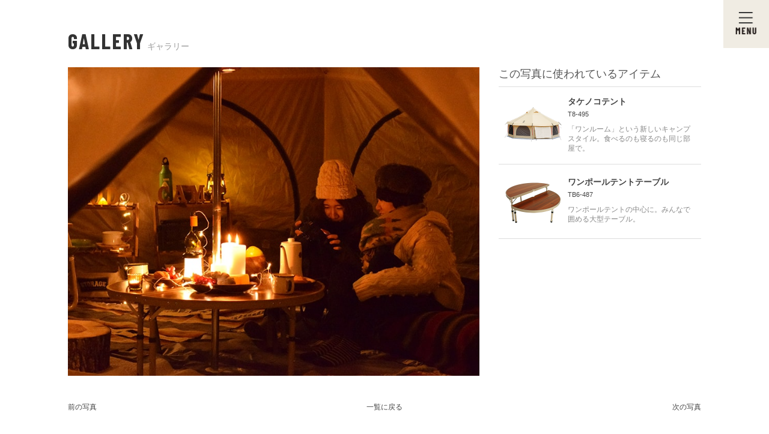

--- FILE ---
content_type: text/html; charset=UTF-8
request_url: https://www.dod.camp/photo_gallery/14676/
body_size: 29923
content:






<!DOCTYPE html>
<html lang="ja">

<head>

	<meta charset="UTF-8" />
	<meta http-equiv="X-UA-Compatible" content="IE=edge">
	<meta name="viewport" content="width=device-width">

		
			<link rel="stylesheet" href="https://www.dod.camp/wp-content/themes/doppelganger_outdoor/style.css">
	<link rel="stylesheet" href="https://www.dod.camp/wp-content/themes/doppelganger_outdoor/css_reset.css">
	<link rel="stylesheet" href="https://www.dod.camp/wp-content/themes/doppelganger_outdoor/css_common.css?202601251304">
	<link rel="stylesheet" href="https://www.dod.camp/wp-content/themes/doppelganger_outdoor/css_common_frame.css?202601251304">

	<link rel="stylesheet" href="https://www.dod.camp/wp-content/themes/doppelganger_outdoor/css_slick.css">
	<link rel="stylesheet" href="https://www.dod.camp/wp-content/themes/doppelganger_outdoor/css_slick-theme.css">

	<link rel="stylesheet" href="https://www.dod.camp/wp-content/themes/doppelganger_outdoor/css/swipebox.css">
	<link rel="stylesheet" href="https://www.dod.camp/wp-content/themes/doppelganger_outdoor/css_print.css" media="print" />
	<link rel="stylesheet" href="https://www.dod.camp/wp-content/themes/doppelganger_outdoor/css_common_tb.css?202601251304" media="screen and (max-width: 790px)" />
	<link rel="stylesheet" href="https://www.dod.camp/wp-content/themes/doppelganger_outdoor/css_common_frame_tb.css?202601251304" media="screen and (max-width: 790px)" />
	
		


				<link rel="stylesheet" href="https://www.dod.camp/wp-content/themes/doppelganger_outdoor/css_gallery.css">
		<link rel="stylesheet" href="https://www.dod.camp/wp-content/themes/doppelganger_outdoor/css_gallery_tb.css" media="screen and (max-width: 790px)" />

			
			<link rel="preconnect" href="https://fonts.googleapis.com">
	<link rel="preconnect" href="https://fonts.gstatic.com" crossorigin>
	<link href="https://fonts.googleapis.com/css2?family=Barlow+Condensed:wght@400;700&display=swap" rel="stylesheet">


		<link rel="shortcut icon" href="https://www.dod.camp/wp-content/themes/doppelganger_outdoor/img/favicon.ico" />

		<link rel="apple-touch-icon" href="https://www.dod.camp/wp-content/themes/doppelganger_outdoor/img/apple-touch-icon-precomposed.png">


		<script src="https://code.jquery.com/jquery-1.11.3.min.js"></script>
	<script src="https://www.dod.camp/wp-content/themes/doppelganger_outdoor/js/common_jquery.js?202601251304"></script>
	<script src="https://www.dod.camp/wp-content/themes/doppelganger_outdoor/js/slick.min.js"></script>
	<script src="https://www.dod.camp/wp-content/themes/doppelganger_outdoor/js/jquery.swipebox.min.js"></script>
		<!-- <script type="module" src="https://ajax.googleapis.com/ajax/libs/model-viewer/3.0.1/model-viewer.min.js"></script> -->

		
		

		<meta name="p:domain_verify" content="31c1b8ca813086f1dfc862c81c8be212" />


		
	<meta name='robots' content='index, follow, max-image-preview:large, max-snippet:-1, max-video-preview:-1' />

	<!-- This site is optimized with the Yoast SEO plugin v16.3 - https://yoast.com/wordpress/plugins/seo/ -->
	<title>14676 - DOD（ディーオーディー）【公式ブランドサイト】</title>
	<meta name="description" content="ギャラリー画像ページです | DOD（ディーオーディー）【公式ブランドサイト】" />
	<link rel="canonical" href="https://www.dod.camp/photo_gallery/14676/" />
	<meta property="og:locale" content="ja_JP" />
	<meta property="og:type" content="article" />
	<meta property="og:title" content="14676 - DOD（ディーオーディー）【公式ブランドサイト】" />
	<meta property="og:description" content="ギャラリー画像ページです | DOD（ディーオーディー）【公式ブランドサイト】" />
	<meta property="og:url" content="https://www.dod.camp/photo_gallery/14676/" />
	<meta property="og:site_name" content="DOD（ディーオーディー）【公式ブランドサイト】" />
	<meta property="article:modified_time" content="2017-02-21T00:16:26+00:00" />
	<meta property="og:image" content="https://www.dod.camp/file/2018/01/dod_3.jpg" />
	<meta property="og:image:width" content="780" />
	<meta property="og:image:height" content="480" />
	<meta name="twitter:card" content="summary_large_image" />
	<script type="application/ld+json" class="yoast-schema-graph">{"@context":"https://schema.org","@graph":[{"@type":"WebSite","@id":"https://www.dod.camp/#website","url":"https://www.dod.camp/","name":"DOD\uff08\u30c7\u30a3\u30fc\u30aa\u30fc\u30c7\u30a3\u30fc\uff09\u3010\u516c\u5f0f\u30d6\u30e9\u30f3\u30c9\u30b5\u30a4\u30c8\u3011","description":"Stay Crazy! \u30a2\u30a6\u30c8\u30c9\u30a2\u30d6\u30e9\u30f3\u30c9","potentialAction":[{"@type":"SearchAction","target":"https://www.dod.camp/?s={search_term_string}","query-input":"required name=search_term_string"}],"inLanguage":"ja"},{"@type":"WebPage","@id":"https://www.dod.camp/photo_gallery/14676/#webpage","url":"https://www.dod.camp/photo_gallery/14676/","name":"14676 - DOD\uff08\u30c7\u30a3\u30fc\u30aa\u30fc\u30c7\u30a3\u30fc\uff09\u3010\u516c\u5f0f\u30d6\u30e9\u30f3\u30c9\u30b5\u30a4\u30c8\u3011","isPartOf":{"@id":"https://www.dod.camp/#website"},"datePublished":"2017-02-21T00:12:14+00:00","dateModified":"2017-02-21T00:16:26+00:00","description":"\u30ae\u30e3\u30e9\u30ea\u30fc\u753b\u50cf\u30da\u30fc\u30b8\u3067\u3059 | DOD\uff08\u30c7\u30a3\u30fc\u30aa\u30fc\u30c7\u30a3\u30fc\uff09\u3010\u516c\u5f0f\u30d6\u30e9\u30f3\u30c9\u30b5\u30a4\u30c8\u3011","breadcrumb":{"@id":"https://www.dod.camp/photo_gallery/14676/#breadcrumb"},"inLanguage":"ja","potentialAction":[{"@type":"ReadAction","target":["https://www.dod.camp/photo_gallery/14676/"]}]},{"@type":"BreadcrumbList","@id":"https://www.dod.camp/photo_gallery/14676/#breadcrumb","itemListElement":[{"@type":"ListItem","position":1,"item":{"@type":"WebPage","@id":"https://www.dod.camp/photo_gallery/","url":"https://www.dod.camp/photo_gallery/","name":"\u30ae\u30e3\u30e9\u30ea\u30fc"}},{"@type":"ListItem","position":2,"item":{"@id":"https://www.dod.camp/photo_gallery/14676/#webpage"}}]}]}</script>
	<!-- / Yoast SEO plugin. -->


<style id='classic-theme-styles-inline-css' type='text/css'>
/*! This file is auto-generated */
.wp-block-button__link{color:#fff;background-color:#32373c;border-radius:9999px;box-shadow:none;text-decoration:none;padding:calc(.667em + 2px) calc(1.333em + 2px);font-size:1.125em}.wp-block-file__button{background:#32373c;color:#fff;text-decoration:none}
</style>
<link rel='stylesheet' id='wp-pagenavi-css' href='https://www.dod.camp/wp-content/plugins/wp-pagenavi/pagenavi-css.css?ver=2.70' type='text/css' media='all' />
<link rel='shortlink' href='https://www.dod.camp/?p=14676' />



		
<!-- Google Tag Manager -->
<script>(function(w,d,s,l,i){w[l]=w[l]||[];w[l].push({'gtm.start':
new Date().getTime(),event:'gtm.js'});var f=d.getElementsByTagName(s)[0],
j=d.createElement(s),dl=l!='dataLayer'?'&l='+l:'';j.async=true;j.src=
'https://www.googletagmanager.com/gtm.js?id='+i+dl;f.parentNode.insertBefore(j,f);
})(window,document,'script','dataLayer','GTM-NRLLLFL');</script>
<!-- End Google Tag Manager -->	
						
		<script async src="https://www.googletagmanager.com/gtag/js?id=G-NLEJKT5VL1"></script>
		<script>
			window.dataLayer = window.dataLayer || [];
			function gtag(){dataLayer.push(arguments);}
			gtag('js', new Date());
			gtag('config', 'G-NLEJKT5VL1');
		</script>
	
		
<script type="text/javascript">
    (function(c,l,a,r,i,t,y){
        c[a]=c[a]||function(){(c[a].q=c[a].q||[]).push(arguments)};
        t=l.createElement(r);t.async=1;t.src="https://www.clarity.ms/tag/"+i;
        y=l.getElementsByTagName(r)[0];y.parentNode.insertBefore(t,y);
    })(window, document, "clarity", "script", "jv9h2ug4bf");
</script>	
</head>


<body id="top" class="gallery-template-default single single-gallery postid-14676">

		
<!-- Google Tag Manager (noscript) -->
<noscript><iframe src="https://www.googletagmanager.com/ns.html?id=GTM-NRLLLFL" height="0" width="0" style="display:none;visibility:hidden"></iframe></noscript>
<!-- End Google Tag Manager (noscript) -->	
		<header>
		<div id="header" class="header">

			
												
		
				<div id="header_right">
			<ul>
				<li id="header_menu_btn">
					<a class="menu_trigger" href="#">
						<img src="https://www.dod.camp/wp-content/themes/doppelganger_outdoor/img/common/menu_btn_sp.png" alt="メニュボタン" />
					</a>
				</li>
			</ul>
		</div>
				
				<div id="overlay_menu">



	<div class="overlay_menu_inner">


				<div class="overlay_dod_logo">
			<a href="https://www.dod.camp">
				<img src="https://www.dod.camp/wp-content/themes/doppelganger_outdoor/img/common/logo_dod_w.svg" alt="DOD ロゴ" />
			</a>
		</div>

		<div class="btn_to_store">
			<a href="https://store.dod.camp/" target="_blank">
				公式オンラインストア
			</a>
		</div>
		
				<div class="brandsite_header_to_appbanner mt_2rem">
			<a href="https://www.dod.camp/app/" target="_blank" class="brandsite_header_to_appbanner">
				<img src="https://www.dod.camp/wp-content/themes/doppelganger_outdoor/img/common/app_banner_400107.jpg">
			</a>
		</div>
		

						


				<div class="wrap_search_box search_box">
			<form role="search" method="get" id="searchform" action="https://www.dod.camp/" ><input type="text" value="" name="s" id="s" placeholder="" required="required" /><input type="submit" id="searchsubmit" value="検索" /></form>		</div>
		


				<div class="clearfix overlay_menu_wrap">


			<div class="overlay_menu_main_block">
				<h3>
					<a href="https://www.dod.camp/product/">
						PRODUCTS<span>製品</span>
					</a>
				</h3>
				<ul>
					<li>
						<a href="https://www.dod.camp/product_list/new_products/">
							NEW PRODUCTS<span>新製品</span>
						</a>
					</li>
					<li>
					</li>
					<li>
						<a href="https://www.dod.camp/product_list/tent_solo/">
							SOLO&DUO TENT<span>ソロ＆デュオ用テント（～2人）</span>
						</a>
					</li>
					<li>
						<a href="https://www.dod.camp/product_list/tent/">
							FAMILY&GROUP TENT<span>ファミリー＆グループ用テント（3人～）</span>
						</a>
					</li>
					<li>
						<a href="https://www.dod.camp/product_list/tarp/">
							TARP<span>タープ</span>
						</a>
					</li>
					<li>
						<a href="https://www.dod.camp/product_list/tent_accessory/">
							TENT ACCESSORY<span>テントアクセサリ</span>
						</a>
					</li>
					<li>
						<a href="https://www.dod.camp/product_list/table/">
							TABLE<span>テーブル</span>
						</a>
					</li>
					<li>
						<a href="https://www.dod.camp/product_list/chair/">
							CHAIR<span>チェア</span>
						</a>
					</li>
					<li>
						<a href="https://www.dod.camp/product_list/fire_bbq/">
							FIRE<span>焚き火＆BBQ</span>
						</a>
					</li>
					<li>
						<a href="https://www.dod.camp/product_list/sleeping/">
							SLEEPING<span>スリーピング</span>
						</a>
					</li>
					<li>
						<a href="https://www.dod.camp/product_list/cooler/">
							COOLER<span>クーラー</span>
						</a>
					</li>
					<li>
						<a href="https://www.dod.camp/product_list/kitchen/">
							KITCHEN<span>キッチン</span>
						</a>
					</li>
					<li>
						<a href="https://www.dod.camp/product_list/carry_bag/">
							STORAGE&CARRY<span>ストレージ＆キャリー</span>
						</a>
					</li>
					<li>
						<a href="https://www.dod.camp/product_list/wear_bag/">
							WEAR<span>ウェア</span>
						</a>
					</li>
					<li>
						<a href="https://www.dod.camp/product_list/bag/">
							BAG<span>バッグ</span>
						</a>
					</li>
					<li>
						<a href="https://www.dod.camp/product_list/fishing/">
							FISHING<span>釣り</span>
						</a>
					</li>
					<li>
						<a href="https://www.dod.camp/product_list/lifestyle/">
							LIFESTYLE<span>ライフスタイル</span>
						</a>
					</li>
					<li>
						<a href="https://www.dod.camp/product_list/other/">
							OTHER<span>その他</span>
						</a>
					</li>
					<li>
						<a href="https://store.dod.camp/c/item/repair_parts/" target="_blank">
							REPAIR PARTS<span>補修パーツ</span>
						</a>
					</li>
				</ul>
			</div>

			<div class="overlay_menu_sub_block">
				<h3>
					<a href="https://www.dod.camp/features/">
						FEATURES<span>特集</span>
					</a>
				</h3>
				<h3>
					<a href="https://www.dod.camp/news/">
						EVENT/NEWS<span>イベントとお知らせ</span>
					</a>
				</h3>
				<h3>
					<a href="https://www.dod.camp/support/shop_list/">
						SHOPS<span>お取り扱い店舗</span>
					</a>
				</h3>
				<h3>
					<a href="https://www.dod.camp/support/">
						SUPPORT<span>困ったときは</span>
					</a>
				</h3>
				<h3>
					<a href="https://www.dod.camp/about/">
						ABOUT<span>DODについて</span>
					</a>
				</h3>
				<h3>
					<a href="https://www.dod.camp/journal/">
						DOD JOURNAL<span>ジャーナル</span>
					</a>
					<h3>
						<a href="https://www.dod.camp/photo_gallery/">
							GALLERY<span>ギャラリー</span>
						</a>
					</h3>
					<h3>
						<a href="https://www.dod.camp/recruit/">
							RECRUIT<span>採用情報</span>
						</a>
					</h3>
			</div>

		</div>
		


						


				<ul class="dod_sns_block">
			<li>
				<a href="https://www.instagram.com/dod.camp/" target="_blank">
					<img src="https://www.dod.camp/wp-content/themes/doppelganger_outdoor/img/common/logo_instagram.svg" alt="instagram" />
				</a>
			</li>
			<li>
				<a href="https://twitter.com/dod_camp/" target="_blank">
					<img src="https://www.dod.camp/wp-content/themes/doppelganger_outdoor/img/common/logo_twitter.svg" alt="twitter" />
				</a>
			</li>
			<li>
				<a href="https://www.facebook.com/doppelgangeroutdoor" target="_blank">
					<img src="https://www.dod.camp/wp-content/themes/doppelganger_outdoor/img/common/logo_facebook.svg" alt="facebook" />
				</a>
			</li>
			<li>
				<a href="https://www.youtube.com/c/DODCAMP?sub_confirmation=1" target="_blank">
					<img src="https://www.dod.camp/wp-content/themes/doppelganger_outdoor/img/common/logo_youtube.svg" alt="youtube" />
				</a>
			</li>
			<li>
				<a href="https://www.pinterest.jp/dod_outdoor/" target="_blank">
					<img src="https://www.dod.camp/wp-content/themes/doppelganger_outdoor/img/common/logo_pinterest.svg" alt="pinterest" />
				</a>
			</li>
		</ul>
		

				<div class="brandsite_header_to_appbanner">
			<a href="https://www.dod.camp/app/" target="_blank" class="brandsite_header_to_appbanner">
				<img src="https://www.dod.camp/wp-content/themes/doppelganger_outdoor/img/common/app_banner_400107.jpg">
			</a>
		</div>
		

				<div class="wrap_menu_close wrap_menu_close_sp">
			<a class="menu_close">
				<img src="https://www.dod.camp/wp-content/themes/doppelganger_outdoor/img/common/menu_close.svg" alt="クローズボタン" />
			</a>
		</div>
		


	</div>
	</div>				
		

						
					</div>
	</header>
			
		
				<div class="page_wrapper contents_paddingtop">
			
			
			
						<div class="page_title">
				<h1>
					GALLERY
				</h1>
				<p>
					ギャラリー
				</p>
			</div>
						
			
			
						<div class="clearfix">
				
								<div class="gallery_img">
					<img src="https://www.dod.camp/file/2017/02/gallery09.jpg" alt="ギャラリー画像" />
				</div>
								
				
								<ul class="pager_link mobile_only">
					<li class="pager_left">
						 <a href="https://www.dod.camp/photo_gallery/14678/" rel="next">前の写真</a>					</li>
					<li class="pager_center">
						<a href="https://www.dod.camp/photo_gallery/">
							<!--<i class="fa fa-chevron-left"></i>-->
							一覧に戻る
						</a>
					</li>
					<li class="pager_right">
						<a href="https://www.dod.camp/photo_gallery/14674/" rel="prev">次の写真</a> 					</li>
				</ul>
								
				
								<div class="gallery_info">
					
										<section>
						<div class="wrap_small_cate">
							<h2>
								この写真に使われているアイテム
							</h2>
							
							
																						<ul class="clearfix">
																																						<li class="gallery_use_box">
											<a href="https://www.dod.camp/product/t8_495/">
												<div class="gallery_use_box_IMG">
													<img src="https://www.dod.camp/file/2017/02/t8_495-1.png" alt="タケノコテント画像" />
												</div>
												<div class="gallery_use_box_INFO">
													<h3>
														タケノコテント													</h3>
																																								<p class="gallery_use_box_INFO_num">
																															<span>
																	T8-495																</span>
																													</p>
																										<p class="gallery_use_box_INFO_detail">
														「ワンルーム」という新しいキャンプスタイル。食べるのも寝るのも同じ部屋で。													</p>
												</div>
											</a>
										</li>
																													<li class="gallery_use_box">
											<a href="https://www.dod.camp/product/tb6_487/">
												<div class="gallery_use_box_IMG">
													<img src="https://www.dod.camp/file/2019/01/tb6_487.png" alt="ワンポールテントテーブル画像" />
												</div>
												<div class="gallery_use_box_INFO">
													<h3>
														ワンポールテントテーブル													</h3>
																																								<p class="gallery_use_box_INFO_num">
																															<span>
																	TB6-487																</span>
																													</p>
																										<p class="gallery_use_box_INFO_detail">
														ワンポールテントの中心に。みんなで囲める大型テーブル。													</p>
												</div>
											</a>
										</li>
																	</ul>
								
																					
												</div>
						
					</section>
										
				</div>
								
						</div>
						
			
						<ul class="pager_link pc_only">
				<li class="pager_left">
					 <a href="https://www.dod.camp/photo_gallery/14678/" rel="next">前の写真</a>				</li>
				<li class="pager_center">
					<a href="https://www.dod.camp/photo_gallery/">
						一覧に戻る
					</a>
				</li>
				<li class="pager_right">
					<a href="https://www.dod.camp/photo_gallery/14674/" rel="prev">次の写真</a> 				</li>
			</ul>
						
			
			
												
						
			
			<div class="wrap_bread_crumb">
				<ul class="bread_crumb" vocab="http://schema.org/" typeof="BreadcrumbList">
					<!-- Breadcrumb NavXT 7.2.0 -->
<li class="home"><span property="itemListElement" typeof="ListItem">
<a property="item" typeof="WebPage" title="DOD（ディーオーディー）【公式ブランドサイト】へ移動" href="https://www.dod.camp" class="home">
<span property="name">HOME</span></a>
<meta property="position" content="1"></span></li>
<li class="archive post-gallery-archive"><span property="itemListElement" typeof="ListItem">
<a property="item" typeof="WebPage" title="ギャラリーへ移動" href="https://www.dod.camp/photo_gallery/" class="archive post-gallery-archive">
<span property="name">ギャラリー</span></a>
<meta property="position" content="2"></span></li>
<li class="post post-gallery current-item"><span property="itemListElement" typeof="ListItem">
<span property="name">14676</span>
<meta property="position" content="3"></span></li>
				</ul>
			</div>
						
			
			
			
				</div>
				
		
		
						

		<footer>
			
						<div class="to_top_center">
				<a href="#top">
					<!--<i class="fa fa-angle-up fa-3x"></i>-->
					<p>
						TOP
					</p>
				</a>
			</div>
						
			
			<div id="footer">
				<div class="center_wrapper">
					<div class="footer_wrap">
						<ul id="menu-%e3%83%95%e3%83%83%e3%82%bf%e3%83%bc_%e8%a3%bd%e5%93%81%e4%b8%80%e8%a6%a7" class="footer_box clearfix"><li><a href="https://www.dod.camp/product/">製品カテゴリ<br /><span></span></a>
<ul class="sub-menu">
	<li><a href="https://www.dod.camp/product_list/tent_solo/">ソロ＆デュオ用テント(～2人)<br /><span></span></a></li>
	<li><a href="https://www.dod.camp/product_list/tent/">ファミリー&amp;グループ用テント(3人～)<br /><span></span></a></li>
	<li><a href="https://www.dod.camp/product_list/tarp/">タープ<br /><span></span></a></li>
	<li><a href="https://www.dod.camp/product_list/tent_accessory/">テントアクセサリ<br /><span></span></a></li>
	<li><a href="https://www.dod.camp/product_list/table/">テーブル<br /><span></span></a></li>
	<li><a href="https://www.dod.camp/product_list/chair/">チェア<br /><span></span></a></li>
	<li><a href="https://www.dod.camp/product_list/fire_bbq/">焚き火＆BBQ<br /><span></span></a></li>
	<li><a href="https://www.dod.camp/product_list/sleeping/">スリーピング<br /><span></span></a></li>
	<li><a href="https://www.dod.camp/product_list/cooler/">クーラー<br /><span></span></a></li>
	<li><a href="https://www.dod.camp/product_list/kitchen/">キッチン<br /><span></span></a></li>
	<li><a href="https://www.dod.camp/product_list/carry_bag/">ストレージ&amp;キャリー<br /><span></span></a></li>
	<li><a href="https://www.dod.camp/product_list/wear_bag/">ウェア<br /><span></span></a></li>
	<li><a href="https://www.dod.camp/product_list/bag/">バッグ<br /><span></span></a></li>
	<li><a href="https://www.dod.camp/product_list/fishing/">釣り<br /><span></span></a></li>
	<li><a href="https://www.dod.camp/product_list/lifestyle/">ライフスタイル<br /><span></span></a></li>
	<li><a href="https://www.dod.camp/product_list/other/">その他<br /><span></span></a></li>
</ul>
</li>
</ul>						<ul id="menu-%e3%83%95%e3%83%83%e3%82%bf%e3%83%bc_%e3%82%b5%e3%83%9d%e3%83%bc%e3%83%88" class="footer_box clearfix"><li><a href="https://www.dod.camp/product_scene/">製品シーン<br /><span></span></a>
<ul class="sub-menu">
	<li><a href="https://www.dod.camp/product_scene/picnic/">ピクニック<br /><span></span></a></li>
	<li><a href="https://www.dod.camp/product_scene/sauna/">サウナ<br /><span></span></a></li>
</ul>
</li>
<li><a href="https://www.dod.camp/product_color/">製品カラー<br /><span></span></a>
<ul class="sub-menu">
	<li><a href="https://www.dod.camp/product_color/tan/">タン/ベージュ/キャメル<br /><span></span></a></li>
	<li><a href="https://www.dod.camp/product_color/khaki/">カーキ<br /><span></span></a></li>
	<li><a href="https://www.dod.camp/product_color/black/">ブラック/グレー<br /><span></span></a></li>
	<li><a href="https://www.dod.camp/product_color/bluegray/">ブルーグレー<br /><span></span></a></li>
	<li><a href="https://www.dod.camp/product_color/red_orange/">レッド/オレンジ<br /><span></span></a></li>
</ul>
</li>
</ul>						<ul id="menu-%e3%83%95%e3%83%83%e3%82%bf%e3%83%bc_%e7%89%b9%e9%9b%86" class="footer_box clearfix"><li><a href="https://www.dod.camp/features/">特集<br /><span></span></a>
<ul class="sub-menu">
	<li><a href="https://www.dod.camp/special/07/">DOD日本釣人化大作戦<br /><span></span></a></li>
	<li><a href="https://www.dod.camp/features/usasaunanow/">DODによる本気のサウナシリーズ「ウササウナナウ」<br /><span></span></a></li>
	<li><a href="https://www.dod.camp/features/eto/">干支tee<br /><span></span></a></li>
	<li><a href="https://www.dod.camp/features/brandbook/">DODブランドブック<br /><span></span></a></li>
	<li><a href="https://www.dod.camp/special/05/">スタッフのバッグをのぞき見！「コーデュラ®バッグシリーズ」<br /><span></span></a></li>
	<li><a href="https://www.dod.camp/special/03/">キャンプツーリングで遊ぼう。DODの「ライダーズシリーズ」<br /><span></span></a></li>
	<li><a href="https://www.dod.camp/special/02/">DODの人気ナンバーワンテント「カマボコテントシリーズ」<br /><span></span></a></li>
	<li><a href="https://www.dod.camp/special/01/">DODで始めるキャンプライフ<br /><span></span></a></li>
	<li><a href="https://www.dod.camp/features/bonfire/">焚き火特集<br /><span></span></a></li>
	<li><a href="https://www.dod.camp/dodholiday/">DOD HOLIDAY!<br /><span></span></a></li>
	<li><a href="https://www.dod.camp/features/onetouchtent/">ワンタッチテントシリーズ<br /><span></span></a></li>
	<li><a href="https://www.dod.camp/features/maboroshi_no_kinoko/">赤いキノコと緑のキノコ<br /><span></span></a></li>
	<li><a href="https://www.dod.camp/features/10th_anniversary/">DOD10周年記念アイテム<br /><span></span></a></li>
</ul>
</li>
</ul>						<ul id="menu-%e3%83%95%e3%83%83%e3%82%bf%e3%83%bc_%e9%96%a2%e9%80%a3%e6%83%85%e5%a0%b1" class="footer_box clearfix"><li><a href="https://www.dod.camp/support/">サポート<br /><span></span></a>
<ul class="sub-menu">
	<li><a href="https://www.dod.camp/support/warranty/">製品保証について<br /><span></span></a></li>
	<li><a href="https://www.dod.camp/support/shop_list/">お取扱い店舗<br /><span></span></a></li>
	<li><a href="https://www.dod.camp/support/faq/">よくあるご質問<br /><span></span></a></li>
	<li><a href="https://www.dod.camp/support/tent_repair/">テントの修理について<br /><span></span></a></li>
	<li><a href="https://www.dod.camp/support/sale_end/">販売終了製品<br /><span></span></a></li>
	<li><a href="https://www.dod.camp/support/manual/">取扱説明書（販売終了製品）<br /><span></span></a></li>
	<li><a href="https://www.dod.camp/support/consumables_sales/">補修パーツ販売<br /><span></span></a></li>
	<li><a href="https://www.dod.camp/support/howto/">テント設営方法<br /><span></span></a></li>
</ul>
</li>
<li><a href="https://www.dod.camp/news/">ニュース<br /><span></span></a>
<ul class="sub-menu">
	<li><a href="https://www.dod.camp/news/announce/">重要なお知らせ<br /><span></span></a></li>
	<li><a href="https://www.dod.camp/news/notice/">お知らせ<br /><span></span></a></li>
	<li><a href="https://www.dod.camp/news/event/">イベント情報<br /><span></span></a></li>
	<li><a href="https://www.dod.camp/news/press_release/">プレスリリース<br /><span></span></a></li>
	<li><a href="https://www.dod.camp/news/update/">更新情報<br /><span></span></a></li>
</ul>
</li>
</ul>						<ul id="menu-%e3%83%95%e3%83%83%e3%82%bf%e3%83%bc_%e3%81%9d%e3%81%ae%e4%bb%96" class="footer_box clearfix"><li><a href="https://www.dod.camp/journal/">DODジャーナル<br /><span></span></a></li>
<li><a href="https://www.dod.camp/photo_gallery/">ギャラリー<br /><span></span></a></li>
<li><a href="https://www.dod.camp/about/">DODについて<br /><span></span></a></li>
<li><a href="https://www.dod.camp/sitemap/">サイトマップ<br /><span></span></a></li>
<li><a target="_blank" rel="noopener" href="https://www.be-s.co.jp/about/company_profile/">企業情報<br /><span></span></a></li>
<li><a href="https://www.dod.camp/recruit/">採用情報<br /><span></span></a></li>
<li><a target="_blank" rel="noopener" href="https://www.be-s.co.jp/privacy_policy">プライバシーポリシー<br /><span></span></a></li>
<li><a target="_blank" rel="noopener" href="https://www.be-s.co.jp/terms_of_use">サイトのご利用について<br /><span></span></a></li>
<li><a target="_blank" rel="noopener" href="https://www.be-s.co.jp/user_data_external_transmission">利用者情報の外部送信について<br /><span></span></a></li>
<li><a target="_blank" rel="noopener" href="https://www.be-s.co.jp/contact">お問い合わせ<br /><span></span></a></li>
</ul>										</div>
								</div>
						
			
			<div id="footer_middle">
				<div class="center_wrapper">
				
										<ul class="dod_sns_block">
						<li>
							<a href="https://www.instagram.com/dod.camp/" target="_blank">
								<img src="https://www.dod.camp/wp-content/themes/doppelganger_outdoor/img/common/logo_instagram_b.svg" alt="instagram" />
							</a>
						</li>
						<li>
							<a href="https://twitter.com/dod_camp/" target="_blank">
								<img src="https://www.dod.camp/wp-content/themes/doppelganger_outdoor/img/common/logo_twitter_b.svg" alt="twitter" />
							</a>
						</li>
						<li>
							<a href="https://www.facebook.com/doppelgangeroutdoor" target="_blank">
								<img src="https://www.dod.camp/wp-content/themes/doppelganger_outdoor/img/common/logo_facebook_b.svg" alt="facebook" />
							</a>
						</li>
						<li>
							<a href="https://www.youtube.com/c/DODCAMP?sub_confirmation=1" target="_blank">
								<img src="https://www.dod.camp/wp-content/themes/doppelganger_outdoor/img/common/logo_youtube_b.svg" alt="youtube" />
							</a>
						</li>
						<li>
							<a href="https://www.pinterest.jp/dod_outdoor/" target="_blank">
								<img src="https://www.dod.camp/wp-content/themes/doppelganger_outdoor/img/common/logo_pinterest_b.svg" alt="pinterest" />
							</a>
						</li>
					</ul>
										

										<div class="brandsite_footer_to_appbanner">
						<a href="https://www.dod.camp/app/" target="_blank" class="brandsite_footer_to_appbanner">
							<img src="https://www.dod.camp/wp-content/themes/doppelganger_outdoor/img/common/app_banner_400107.jpg">
						</a>
						<a href="https://store.line.me/stickershop/product/30638571/ja?utm_source=gnsh_stickerDetail&fbclid=PAZXh0bgNhZW0CMTEAAadHXez7kUA8usoFL-qYzdyy23VopKVaMiLXBJiWc83vKoZzTl7RkFeJ3ZUoAQ_aem_LWEnr43TU1d8pusoAhwb2A" target="_blank" class="brandsite_footer_to_appbanner">
							<img src="https://www.dod.camp/wp-content/themes/doppelganger_outdoor/img/common/linestamp_banner_400107.jpg">
						</a>
					</div>
					

					<p class="copyright_area">
						&copy; 2008 be-s Co.,Ltd.
					</p>
					
					
				</div>
								
			</div>
						
			
		</footer>
			


				
	

		<script src="https://www.dod.camp/wp-content/themes/doppelganger_outdoor/js/common.js?202601251304"></script>
	
	
			
	</body>
</html>

--- FILE ---
content_type: text/css
request_url: https://www.dod.camp/wp-content/themes/doppelganger_outdoor/style.css
body_size: 223
content:
@charset "utf-8"

/*

	Theme Name: DOPPELGANGER OUTDOOR オリジナルテンプレート
	Author:k.watanabe
	Version:1.0		20150901
	Description: DOPPELGANGER OUTDOOR ブランドサイト用テーマです

*/



--- FILE ---
content_type: text/css
request_url: https://www.dod.camp/wp-content/themes/doppelganger_outdoor/css_common.css?202601251304
body_size: 40743
content:
@charset "utf-8";

/*
*	共通設定css
*
*
*
*/




/* デフォルトCSS ============================================================= */
/*____root変数____*/
:root {
	--font_family_en: 'Barlow Condensed', "游ゴシック", 'Yu Gothic', YuGothic, 'ヒラギノ角ゴ ProN W3', 'Hiragino Kaku Gothic ProN', メイリオ, Meiryo, sans-serif;
	--font_weight700_en: 700;
	--font_weight400_en: 400;
	--color_white: #ffffff;
	--color_tan: #ab956c;
	--color_lightbeige: #F3F1EB;
	--color_beige: #F0ECE3;
	--color_lightlightgray: #f7f7f7;
	--color_lightgray: #f1f1f1;
	--color_gray: #cccccc;
	--color_silvergray: #999999;
	--color_charcoalgray: #444444;
	--color_darkgray: #333333;
	--color_black: #000000;
}


/*__文字色、文字の基本設定__________________*/
html {
	font-size: 62.5%;
	/*ベースのフォントサイズを10pxに*/

}

body {
	overflow-x: hidden;
	color: var(--color_charcoalgray);
	background-color: var(--color_white);
	font-size: 1.4rem;
	/*body内の文字の基準を14pxに*/
	font-family:
		/*'Noto Sans Japanese',
		'Open Sans',
		Verdana,*/
		"segoe UI",
		"游ゴシック",
		'Yu Gothic',
		YuGothic,
		'ヒラギノ角ゴ ProN W3',
		'Hiragino Kaku Gothic ProN',
		メイリオ,
		Meiryo,
		sans-serif;
	word-wrap: break-word;
}

/* ＝＝＝safari対応おまじない＝＝＝ */
@media (max-width:980px) {
	/* html,body {
		height: 100svh;
		overflow: hidden;
	}
	body {
		overflow: auto;
		-webkit-overflow-scrolling: touch;
	}  */
}

/* support iOS */
@media (max-width:980px) {

	html,
	body {
		height: 100vh;
		height: -webkit-fill-available;
		overflow: hidden;
	}

	body {
		overflow: auto;
		-webkit-overflow-scrolling: touch;
	}
}

/* ＝＝＝safari対応おまじない＝＝＝ */



h1 {
	font-size: 2.8rem;
	line-height: 3.4rem;
	padding-top: 1rem;
}

h2 {
	font-size: 2.4rem;
	line-height: 2.8rem;
	padding-top: 1rem;
}

h3 {
	font-size: 2rem;
	line-height: 2.8rem;
	padding-top: 0.4rem;
	padding-bottom: 0.4rem;
}

h4 {
	font-size: 1.6rem;
	line-height: 2.2rem;
	padding-top: 0.4rem;
	padding-bottom: 0.4rem;
}

p {
	font-size: 1.4rem;
	line-height: 2.2rem;
	padding-top: 0.4rem;
	padding-bottom: 0.4rem;
}

ul li,
ol li {
	font-size: 1.4rem;
	line-height: 2.4rem;
}

tr th,
tr td {
	font-size: 1.4rem;
	line-height: 2rem;
}


/*__リンク設定__________________*/
a {
	color: #444;
}

a,
a:hover {
	-webkit-transition: 0.3s;
	-moz-transition: 0.3s;
	-o-transition: 0.3s;
	transition: 0.3s;
	text-decoration: none;
}

/*____スムーススクロール____*/
html {
	scroll-behavior: smooth;
}

/*____スクロールデザイン____*/
::-webkit-scrollbar {
	width: 0.5rem;
	height: 0.5rem;
}

::-webkit-scrollbar-thumb {
	background-color: #d5ceb7;
	border-radius: 0.5rem;
}

/*__文字を選択（ドラッグ）した時の背景色を変える__________________*/
::selection {
	background: #aaa;
	/* Safari */
	color: var(--color_white);
}

::-moz-selection {
	background: #aaa;
	/* Firefox */
	color: #fff;
}


/*__clear:both基本設定__________________*/
.clearfix:after {
	content: ".";
	display: block;
	clear: both;
	height: 0;
	visibility: hidden;
}

.clearfix {
	min-height: 1px;
}

* html .clearfix {
	height: 1px;
}

.both {
	clear: both;
}

.inline_block {
	display: inline-block;
	zoom: 1;
}


/*__画像__________________*/
img {
	max-width: 100%;
	height: auto;
	vertical-align: bottom;
}

a img:hover {
	filter: alpha(opacity=80);
	-moz-opacity: 0.80;
	opacity: 0.80;
}


/*__その他基本設定__________________*/
table {
	width: 100%;
	table-layout: fixed;
}

table.normaltable tr {
	border-bottom: 1px solid #efefef;
}

table.normaltable tr:first-of-type {
	border-top: 1px solid #efefef;
}

table.normaltable tr td {
	border-left: 1px solid #efefef;
}

table.normaltable tr td:last-child {
	border-right: 1px solid #efefef;
}

table.normaltable tr th {
	border-bottom: 1px solid #fff;
	border-right: 1px solid #fff;
}

table.normaltable tr th,
table.normaltable tr td {
	padding: 1.4rem 1rem;
	vertical-align: middle;
	line-height: 1.8rem;
}

table.normaltable tr th {
	background: #efefef;
}

div,
span,
h1,
h2,
h3,
h4,
h5,
h6,
dl,
dt,
dd,
form,
input,
textarea,
button,
nav,
section,
ul,
li,
blockquote {
	-webkit-box-sizing: border-box;
	-moz-box-sizing: border-box;
	-o-box-sizing: border-box;
	-ms-box-sizing: border-box;
	box-sizing: border-box;
}

/* ========================================================================== */





/* ヘッダー ===================================================================*/
/* header変更 20200129  ===================================================== */
/*
.pc_only_nav{
	display:none;
}*/

/*__メニュ__________________*/
body {
	position: relative;
}

input[type="button"],
input[type="text"],
input[type="submit"],
input[type="image"],
textarea {
	-webkit-appearance: none;
	border-radius: 0;
}

#header {
	background-color: rgba(255, 255, 255, 0) !important;
	bottom: 0;
	top: auto !important;
	box-shadow: none !important;
}

#header_right {
	position: fixed;
	height: 100vh;
	z-index: 10;
	-webkit-overflow-scrolling: auto;
	right: 0rem;
	top: 0rem;
}

#header_right ul li {
	display: inline-block;
}

#header_right ul li a {
	display: block;
	padding: 2rem;
}

#header_menu_btn {
	background-color: var(--color_beige);
}

#header_menu_btn img {
	width: 3.6rem;
}

@media (max-width: 980px) {
	#header_right ul li a {
		padding: 1rem;
	}
}

/*__メニュオーバーレイ__________________*/
#overlay_menu {
	display: none;
	width: 100%;
	height: 100%;
	text-align: center;
	position: fixed;
	top: 0;
	z-index: 10000;
	background: linear-gradient(135deg, rgba(255, 95, 95, 0.95), rgba(255, 240, 168, 0.95));
	overflow: scroll;
	font-family: var(--font_family_en);
	font-weight: var(--font_weight700_en);
}

.overlay_menu_inner {
	position: relative;
	padding: 5rem 10rem;
}

.overlay_dod_logo {
	margin-bottom: 1rem;
}

.overlay_dod_logo img {
	width: 8rem;
	height: auto;
}

.btn_to_store a:after {
	content: '';
	display: inline-block;
	width: 2rem;
	/*アイコン画像横サイズ*/
	height: 1.8rem;
	/*アイコン画像縦サイズ*/
	background: url(img/common/cart_icon_p.svg) no-repeat 50% 50%;
	vertical-align: bottom;
	/*background: url(img/common/cart_w.svg) no-repeat 50% 50%;*/
}

.btn_to_store a {
	display: inline-block;
	background: #fff;
	color: #F8947A;
	border: 2px solid #fff;
	font-size: 1.7rem;
	padding: 1.6rem 2.4rem;
}

.btn_to_store a:hover:after {
	background: url(img/common/cart_icon.svg) no-repeat 50% 50%;
}

.btn_to_store a:hover {
	background: none;
	color: #fff;
}

/*__SNSリンク__________________*/
.dod_sns_block {
	margin-top: 4rem;
	margin-bottom: 2rem;
}

.dod_sns_block li {
	display: inline-block;
	width: 3.8rem;
	height: 3.8rem;
	margin-right: 1rem;
	padding: 0.4rem;
}

.dod_sns_block li a img:hover {
	opacity: 0.9;
}

.overlay_menu_wrap {
	width: 80rem;
	margin: 5rem auto 0 auto;
	text-align: left;
}

.overlay_menu_main_block {
	float: left;
	width: 60%;
	margin-right: 5%;
}

.overlay_menu_sub_block {
	float: right;
	width: 35%;
}

.overlay_menu_main_block h3 a,
.overlay_menu_sub_block h3 a,
.overlay_menu_main_block ul li a,
.overlay_menu_sub_block ul li a {
	color: #fff;
	display: block;
	padding-right: 1rem;
}

.overlay_menu_main_block h3 {
	padding-bottom: 1rem;
}

.overlay_menu_main_block h3 a {
	font-size: 4.2rem;
	line-height: 4.2rem;
	letter-spacing: 0.2rem;
}

.overlay_menu_main_block h3 a span {
	font-size: 1.6rem;
	letter-spacing: 0;
	margin-left: 1rem;
	font-weight: normal;
}

.overlay_menu_main_block ul li {
	width: 49%;
	padding-bottom: 1.4rem;
	font-size: 2.4rem;
	line-height: 2.2rem;
	display: inline-block;
	letter-spacing: 0.1rem;
	vertical-align: top;
}

.overlay_menu_main_block ul li a span {
	display: block;
	font-size: 1.2rem;
	letter-spacing: 0;
	font-weight: normal;
}

.overlay_menu_sub_block h3 {
	padding-bottom: 1rem;
}

.overlay_menu_sub_block h3 a {
	font-size: 2.2rem;
	letter-spacing: 0.1rem;
}

.overlay_menu_sub_block h3 a span {
	font-size: 1.2rem;
	letter-spacing: 0;
	font-weight: normal;
	margin-left: 1rem;
}

/*__クローズボタン__________________*/
.wrap_menu_close {
	position: fixed;
	top: 0rem;
	right: 1.8rem;
	padding: 0.6rem;
	z-index: 150;
}

.wrap_menu_close a {
	cursor: pointer;
}

.menu_close {
	display: inline-block;
	width: 5rem;
}

/*__検索窓__________________*/
.wrap_search_box {
	display: inline-block;
	margin: 5rem auto 0 auto !important;
}

#searchform {
	box-sizing: border-box;
	border: 2px solid #fff;
}

#searchform input {
	border: none;
	color: #fff;
}

#searchform input[type="text"] {
	background: rgba(255, 255, 255, 0);
	padding-left: 1rem;
}

#searchform input[type="text"]:focus {
	outline: 0;
}

#searchform input[type="submit"] {
	cursor: pointer;
	width: 4rem;
	height: 4rem;
	background: rgba(255, 255, 255, 0) url("./img/common/search_w.svg") center no-repeat;
	text-indent: -999em;
	outline: none;
}



/*__ヘッダー__________________*/
#header {
	background-color: rgba(255, 255, 255, 0.95);
	-moz-box-shadow: 0 2px 2px rgba(0, 0, 0, 0.06);
	-webkit-box-shadow: 0 2px 2px rgba(0, 0, 0, 0.06);
	box-shadow: 0px 2px 6px 0px rgba(0, 0, 0, 0.06);
	position: fixed;
	top: 0;
	left: 0;
	width: 100%;
}

.header {
	z-index: 10;
}

/*_PC用ナビ___________________*/
.wrap_header_other {
	width: 100%;
	position: absolute;
	top: 1rem;
	right: 1rem;
}

.top_logo {
	width: 20% !important;
	line-height: 1.8rem;
}

.top_logo a {
	padding-top: 0.4rem;
	padding-right: 1rem;
	padding-bottom: 0.6rem;
	padding-left: 0;
	display: block;
}

.top_logo a:hover {
	border-bottom: 4px solid rgba(255, 255, 255, 0.2) !important;
}

.logo_left,
.logo_right {
	width: 16%;
}

.pc_nav {
	display: table;
}

.pc_nav li {
	display: table-cell;
	vertical-align: bottom;
	text-align: center;
	width: 12%;
}

.pc_nav li a {
	padding-top: 1.4rem;
	padding-right: 1rem;
	padding-bottom: 1.4rem;
	padding-left: 1rem;
	font-size: 2rem;
	letter-spacing: 0.1rem;
	font-weight: bold;
	display: block;
	color: #444;
	/*font-family:'Roboto', sans-serif;*/
	line-height: 1.8rem;
	border-bottom: 4px solid rgba(255, 255, 255, 0.2);
}

.pc_nav li a:hover {
	color: #555 !important;
	border-bottom: 4px solid #666;
}

.pc_nav li span {
	display: block;
	font-size: 1.1rem;
	letter-spacing: 0.2rem;
	font-weight: normal;
	line-height: 2rem;
}

/*__SNS__________________*/
.sns_nav {
	float: right;
	display: table;
}

.sns_nav li {
	display: table-cell;
	vertical-align: middle;
	text-align: center;
	font-size: 1.2rem;
}

.sns_nav li a {
	color: #444;
	display: block;
}

.sns_nav li a:hover {
	color: #777 !important;
}

/*
.wrap_search_box {
}
.search_box input {
	background-color: rgba(255,255,255,0.7);
	border:none;
	margin: 0;
	font-size:1.4rem;
	color:#777;
	outline: none;
	padding:1rem 2rem;
}

.search_box input[type="text"] {
	width:80%;
}

.search_box input[type="submit"] {
	background: rgba(255,255,255,0.7) url("./img/search.png") center no-repeat;
	text-indent: -999em;
	outline: none;
	width:20%;
	cursor:pointer;
}

.search_box input[type="submit"]:hover{
	background:#ddd url("./img/search_white.png") center no-repeat;
}
*/

/*_モバイル用（790px以下）ナビ_*/
.mobile_only_nav {
	display: none;
}

/* 2023.03.22 スクロールヘッダーPC非表示 */
#header_scroll {
	display: none;
}

/* スクロールヘッダー */
@media (max-width: 980px) {
	#header_scroll {
		display: block;
		position: fixed;
		transform: translateZ(0);
		top: 0;
		z-index: 9999;
		width: 100%;
		height: 60px;
		background-color: #F0ECE3;
		transition: all 0.3s ease-out;
	}

	#header_scroll.fixed-hide {
		top: -101px;
	}

	.header_to_sp {
		max-width: 100%;
		display: block;
	}

	.header_to_sp_bg_inner {
		width: 100%;
		display: flex;
		justify-content: space-between;
		align-items: center;
	}

	.header_logo_sp_bg {
		width: 3rem;
		padding: 0.8rem 2.9rem 1.8rem 2.9rem;
		background-color: #F0ECE3;
		border-radius: 0 0 5rem 5rem;
	}

	.header_logo_sp_bg img {
		width: 100%;
	}

	.menu_fixed {
		position: absolute;
		top: 1.3rem;
		right: 1rem;
		width: 3rem;
	}

	.wrap_menu_close_sp {
		top: 0.8rem;
		right: 0.8rem;
		padding: 0;
	}

	/* 下記はcss_product_tb.css 154に追記 */
	.add_pro_nav {
		padding-top: 10rem;
	}
}






/* ========================================================================== */





/* フッター ===================================================================*/
/*__フッター__________________*/
#footer {
	/*background-color:#efefef;*/
	background: #bfbfbf;
	position: relative;
	/*TOTOPの四角のはみ出しを除くために#footerを前面に*/
}

.to_top_center {
	text-align: center;
	width: 60px;
	height: 60px;
	line-height: 90%;
	transform: rotate(-45deg);
	-moz-transform: rotate(-45deg);
	-webkit-transform: rotate(-45deg);
	-o-transform: rotate(-45deg);
	-ms-transform: rotate(-45deg);
	background: #BFBFBF;
	/*margin: 0 auto -40px auto;*/
	margin: -30px auto -30px auto;
}

.to_top_center a {
	color: #333;
}

.to_top_center a:hover {
	color: #efefef;
}

.to_top_center p,
.to_top_center i {
	transform: rotate(45deg);
	-moz-transform: rotate(45deg);
	-webkit-transform: rotate(45deg);
	-o-transform: rotate(45deg);
	-ms-transform: rotate(45deg);
}

.to_top_center i {
	margin-left: 36px;
}

.to_top_center p {
	font-size: 1.2rem;
	/*margin-left:12px;
	margin-top:-20px;*/
	padding-left: 2rem;
}

.footer_wrap {
	display: table;
	width: 100%;
	padding: 3rem 0;
	border-collapse: separate;
	/* セルの間隔を空ける */
	border-spacing: 1rem 0;
	/* セルの間隔を空ける */
}

.footer_box {
	display: table-cell;
	width: 20%;
}

.footer_box li {
	font-size: 1.6rem;
	line-height: 1.6rem;
}

.footer_box li:nth-of-type(1n)>a {
	border-bottom: 1px solid #aaa;
}

.footer_box li a {
	display: block;
	padding: 1rem 0;
	color: #444;
}

.footer_box li a:hover {
	color: #efefef;
}

.info {
	margin-top: 2rem;
}

.sub-menu {
	margin-top: 0.6rem;
}

.sub-menu li {
	font-size: 1.2rem;
	line-height: 2rem;
}

.sub-menu li a {
	display: block;
	padding: 0.6rem 0;
	border-bottom: none !important;
}

#footer_middle {
	padding: 10px 0px;
	color: #333;
	text-align: center;
	background: #888;
	padding: 3rem 0;
}

.footer_socialbtn li,
.footer_contactbtn li {
	display: inline-block;
	padding: 0 0.8rem;
}

.footer_socialbtn li a,
.footer_contactbtn li a {
	display: block;
	color: #333;
}

.footer_socialbtn a:hover,
.footer_contactbtn a:hover {
	color: #fff;
}

.footer_contactbtn {
	padding-top: 1rem;
}

.brandsite_footer_to_appbanner a {
	margin-right: 2rem;
	margin-bottom: 1rem;
	margin-left: 2rem;
	display: block;
}

.copyright_area {
	margin-top: 4rem;
	font-weight: bold;
}

/* ========================================================================== */





/* 全ページ共通CSS ============================================================*/
/*__全体大枠__________________*/
.center_wrapper {
	max-width: 1080px;
	margin: 0 auto;
	padding-top: 0;
	padding-bottom: 0;
	padding-right: 1%;
	padding-left: 1%;
	position: relative;
}

.contents_paddingtop {
	padding-top: 5rem;
}

.page_wrapper {
	max-width: 1080px;
	margin: 0 auto;
	padding-right: 1%;
	padding-left: 1%;
	padding-bottom: 7rem;
}

.page_center {
	max-width: 1080px;
	margin: 0 auto;
	padding: 0 2rem;
}

.max_width_650px {
	max-width: 650px;
	margin: 0 auto;
}

.max_width_1400px {
	max-width: 1400px;
	margin: 0 auto;
}

/*__ページメインコンテンツ枠__________________*/
.page_contents {
	float: left;
	width: 74%;
	padding-bottom: 5rem;
}


/*__サイドナビ枠__________________*/
.page_sidenav {
	float: left;
	width: 22%;
	margin-left: 4%;
	position: relative;
	height: fit-content !important;
}

.sidenav_title {
	border-bottom: 3px solid #333;
}

.sidenav_title h2 {
	color: #333;
	font-family: var(--font_family_en);
	font-weight: var(--font_weight700_en);
	letter-spacing: 0.1rem;
	padding: 0 0 0.4rem 0;
	display: inline-block;
	font-size: 2.4rem;
}

.sidenav_title p {
	float: right;
	color: #333;
	font-size: 1.2rem !important;
	padding-top: 1.1rem;
	text-align: right;
	vertical-align: bottom;
	display: inline;
}

.page_sidenav_sticky {
	max-width: 228px;
	width: 100%;
	/* position: static; */
}


/*__製品カテゴリ(TOP&製品一覧)_________________*/
/*
#product_category .top_cate_block2 {
	float: left;
	width: 49.3%;
	margin-right: 1.4%;
	margin-bottom: 1.4%;
}
#product_category .top_cate_block4 {
	float: left;
	width: 48.8%;
	margin-right: 2.4%;
	margin-bottom: 2.4%;
}
#product_category .top_cate_block2 .top_cate_block4:nth-child(3n),
#product_category .top_cate_block2 .top_cate_block4:nth-child(4n) {
	margin-bottom: 0;
}
#product_category .top_cate_block2:nth-child(2n),
#product_category .top_cate_block4:nth-child(2n) {
	margin-right: 0;
}
#product_category img {
	width: 100%;
}
*/

.cate_block::before {
	content: "";
	position: absolute;
	background: rgba(0, 0, 0, .4);
	width: 100%;
	height: 100%;
}

.cate_block {
	position: relative;
}

.cate_block a {
	display: block;
}

.cate_block img {
	width: 100%;
}

.cate_block:hover::before {
	background: rgba(0, 0, 0, .2);
}

.cate_block_title {
	position: absolute;
	width: 100%;
	top: 50%;
	left: 50%;
	transform: translateY(-50%) translateX(-50%);
	-webkit-transform: translateY(-50%) translateX(-50%);
	height: 100%;
	display: flex;
	align-content: center;
	flex-wrap: wrap;
	padding: 1rem;
}

.cate_block_title h3,
.cate_block_title p {
	color: #fff;
	text-align: center;
	width: 100%;
}

.cate_block_title h3 {
	font-family: var(--font_family_en);
	font-weight: var(--font_weight700_en);
	font-size: 2.8rem;
	line-height: 3rem;
	letter-spacing: 0.2rem;
}

.cate_block_title p {
	font-size: 1.2rem;
	line-height: 1.6rem;
	letter-spacing: 0.1rem;
	padding-top: 0;
}

/*
.top_cate_block2>a>.cate_block_title h3 {
	font-size: 8rem;
	line-height: 8rem;
	letter-spacing: 1.4rem;
}

.top_cate_block2>a>.cate_block_title p {
	font-size: 1.8rem;
	letter-spacing: 0.8rem;
	padding-top: 0;
}
*/


/*__製品一覧ボックス_________________*/
.product_box {
	width: 15.4%;
	/*width: 15.5%;*/
	border: 1px solid #eee;
	margin: 0.8% 0.4%;
	/*min-height:380px;*/
	text-align: center;
	position: relative;
	display: inline-block;
	vertical-align: top;
}

.product_box:hover {
	background: #efefef;
}

.product_box a {
	display: block;
	padding-top: 7%;
	padding-right: 5%;
	padding-bottom: 5%;
	padding-left: 5%;
	text-decoration: none !important;
	min-height: 260px;
}

.product_box img {
	display: block;
	margin-top: 0;
	margin-right: auto;
	margin-left: auto;
}

.product_box h3 {
	font-size: 1.4rem;
	line-height: 1.8rem;
	padding-top: 1rem;
	padding-bottom: 0;
}

.product_box h3,
.product_box p.pro_num {
	display: -webkit-box;
	-webkit-line-clamp: 2;
	-webkit-box-orient: vertical;
	overflow: hidden;
	color: #555;
}

.product_box p.pro_num,
.product_box p.pro_detail {
	font-size: 1.1rem;
	line-height: 1.5rem;
}

.product_box p.pro_detail {
	padding-top: 0.6rem;
	color: #888;
	text-align: left;
}

.product_box .pro_num span:nth-child(n+2):before {
	content: "/";
}

/*__カラーチップ_________________*/
.base_color_chip {
	/*	position: absolute;
	top: 1.2rem;
	left: 1.2rem;*/
	margin-top: 0.6rem;
	line-height: 1rem;
	display: flex;
	gap: 0.2rem;
	justify-content: center;
}

.base_color_chip span {
	/*	display: inline-block;*/
	width: 1.3rem;
	height: 1.3rem;
	border-radius: 50%;
	border: 1px solid;
}

.base_color_chip span:before {
	content: "";
	display: inline-block;
}


/*__製品一覧ボックス（シンプル）_________________*/
.product_box_simple {
	width: 23.6%;
	display: inline-block;
	vertical-align: top;
	border: 1px solid #dcdcdc;
	margin-right: 1.2%;
	margin-bottom: 1.8%;
	min-height: 255px;
	text-align: center;
	padding-left: 0 !important;
	position: relative;
}

.product_box_simple a {
	display: block;
	padding-top: 1rem;
	padding-right: 1rem;
	padding-bottom: 1rem;
	padding-left: 1rem;
	text-decoration: none !important;
}

.product_box_simple:hover {
	background: #efefef;
	border: 1px solid #efefef;
}

.product_box_simple::after {
	display: none !important;
}

.product_box_simple:nth-of-type(4n) {
	margin-right: 0;
}

.product_box_simple p {
	font-size: 1.2rem !important;
	line-height: 1.6rem !important;
	color: #777;
	font-weight: bold;
	margin-top: 1rem;
	margin-bottom: 0.6rem;
}

.product_box_simple .j_link_pro:before {
	content: "\f105";
	font-family: FontAwesome;
	margin-right: 0.4rem;
	font-size: 1.3rem;
	color: #ccc;
}

.product_box_simple .j_link_pro {
	border: 1px solid #dcdcdc;
	color: #999;
	font-size: 1.1rem !important;
	padding: 0.4rem;
	border-radius: 3px;
}


.grandchild_title {
	margin-top: 4rem;
	margin-left: 0.4rem;
	margin-bottom: 1rem;
	color: #666;
}

.grandchild_title:first-of-type {
	margin-top: 1.4rem;
}

.grandchild_title h3,
.grandchild_title p {
	display: inline;
}

.grandchild_title h3 {
	line-height: 2.4rem;
	border-left: 5px solid #666;
	padding-top: 0;
	padding-left: 1rem;
	padding-bottom: 0;
}

.grandchild_title p {
	padding: 0 0 0 0.6rem;
	font-size: 1.2rem;
	color: #aaa;
}


/*__その他__________________*/
/*--NEWS部分--*/
.media_list {
	line-height: 160%;
}

.media_list a {
	font-weight: bold;
}

.media_list a:hover {
	text-decoration: underline;
}

.media_list dt {
	padding: 1rem 1.6rem 0 1.6rem;
}

.media_list dd {
	padding: 0.6rem 1.6rem 1rem 1.6rem;
	word-break: break-all;
	word-wrap: break-word;
}

.media_list dt .date {
	float: left;
	font-weight: bold;
}

.media_list dt .kind {
	float: right;
	color: #ffffff;
	font-size: 1.2rem;
	width: 90px;
	text-align: center;
}

.media_list dd:nth-of-type(odd),
.media_list dt:nth-of-type(odd) {
	background-color: #efefef;
}

/*
.media_list dt .media0 {
	background-color:#287070;
}
.media_list dt .media1 {
	background-color:#FFA200;
}
.media_list dt .media2 {
	background-color:#17AEDF;
}
.media_list dt .media3 {
	background-color:#A96DAD;
}
.media_list dt .media4 {
	background-color:#F0575B;
}
.media_list dt .media5 {
	background-color:#76B852;
}
.media_list dt .media6 {
	background-color:#7f3c19;
}
.media_list dt .media99 {
	background-color:#999;
}
*/
/*============================================================================*/




/* 共通モジュール =============================================================*/

/*__パンくず__________________*/
.bread_crumb {
	margin-bottom: 3rem;
	margin-top: 1rem;
}

.bread_crumb,
.bread_crumb a {
	color: #555;
}

.bread_crumb li {
	font-size: 1.2rem;
	margin-right: 3rem;
	margin-bottom: 0;
	margin-left: 0;
	line-height: 2rem;
	display: inline-block;
}

.bread_crumb li a:hover {
	text-decoration: underline;
}

.bread_crumb li:first-of-type {
	padding-left: 0;
}

.bread_crumb li:first-of-type a:hover {
	text-decoration: none;
}

.bread_crumb li a {
	position: relative;
}

.bread_crumb li a:after {
	display: block;
	width: 5px;
	height: 5px;
	border-top: 1px solid #555;
	border-right: 1px solid #555;
	-webkit-transform: rotate(45deg);
	-moz-transform: rotate(45deg);
	transform: rotate(45deg);
	content: "";
	right: -1rem;
	top: 35%;
	margin-right: -1rem;
	position: absolute;
}

.bread_crumb li:last-of-type:after {
	content: none;
}

.bread_crumb li i {
	font-size: 1.6rem;
}


/*__前のページに戻るボタン__________________*/
.backto_prolist {
	margin-top: 2rem;
}

.backto_prolist a {
	display: inline-block;
	padding-top: 1rem;
	padding-bottom: 1rem;
}


/*__ページタイトル__________________*/
.page_title {
	margin-bottom: 2rem;
}

.top_box_title {
	text-align: center;
}

.page_title h1,
.top_box_title h2 {
	color: #333;
	font-family: var(--font_family_en);
	font-weight: var(--font_weight700_en);
	font-size: 3.6rem;
	line-height: 3.6rem;
	letter-spacing: 0.2rem;
	padding-top: 0;
}

.page_title h1 {
	display: inline-block;
}

.page_title p,
.top_box_title p {
	color: #9c9c9c;
}

.page_title p {
	display: inline-block;
}


/*__横幅100％帯__________________*/
.obi_full {
	width: 100%;
	height: 250px;
	background-size: cover;
	background-repeat: no-repeat;
	background-position: center center;
}


/*__問い合わせボタン__________________*/
#contact_btn_pc {
	position: fixed;
	bottom: 50px;
	margin-left: -140px;
	z-index: 12;
	width: 120px;
	height: 120px;
	border-radius: 50%;
	cursor: pointer;
	background: #FF796A;
	text-align: center;
	font-weight: bold;
	box-shadow: rgba(113, 135, 164, .3) 3px 3px 4px 1px;
	-webkit-box-shadow: rgba(113, 135, 164, .3) 3px 3px 4px 1px;
	-moz-box-shadow: rgba(113, 135, 164, .3) 3px 3px 4px 1px;
}

#contact_btn_pc:hover {
	bottom: 54px;
}

#contact_btn_pc div {
	position: relative;
	top: 50%;
	transform: translateY(-50%);
}

#contact_btn_pc div p {
	text-align: center;
	font-size: 1.2rem;
	color: #ffffff;
	padding-bottom: 0;
}

#contact_btn_pc div i {
	color: #ffffff;
	margin-top: -5px;
	margin-bottom: -5px;
}

#contact_btn_mb {
	display: none;
}

/*__youtubeレスポンシブ__________________*/
.iframe_content {
	position: relative;
	width: 100%;
	padding-top: 56.25%;
}

.iframe_content iframe {
	position: absolute;
	top: 0;
	left: 0;
	width: 100% !important;
	height: 100% !important;
}


/*__ボタン__________________*/
.btn_application {
	margin-top: 10px;
}

.btn_application a {
	background: #0098d9;
	padding: 20px;
	border: 1px solid #0098d9;
	color: #fff;
	text-align: center;
	font-size: 20px;
	display: block;
}

.btn_application a:hover {
	background: #fff;
	color: #0098d9;
	border: 1px solid #0098d9;
}

.btn_link a:before {
	content: "\f105";
	font-family: FontAwesome;
	margin-right: 0.4rem;
}

.btn_link a {
	background: #fff;
	padding: 1rem 2rem;
	color: #0098d9 !important;
	border: 1px solid #0098d9;
	border-radius: 3px;
	text-align: center;
	text-decoration: none !important;
	display: inline-block;
}

.btn_link a:hover {
	background: #0098d9;
	color: #fff !important;
	border: 1px solid #0098d9;
}


/*__フラグ（new/販売終了など）__________________*/
.flg_new_circle {
	color: #555;
	width: 35px;
	height: 35px;
	display: table;
	border-radius: 50%;
	-webkit-border-radius: 50%;
	-moz-border-radius: 50%;
	background: #FFFF55;
	position: absolute;
	right: 1rem;
	top: 1rem;
	opacity: 0.9;
}

.flg_new_circle span {
	display: table-cell;
	vertical-align: middle;
	text-align: center;
	font-size: 1.4rem;
	letter-spacing: 0.05rem;
	font-family: var(--font_family_en);
	font-weight: var(--font_weight700_en);
}

.flg_circle_righttop {
	display: table;
	position: absolute;
	right: 1rem;
	top: 1rem;
}

.flg_new_circle_end {
	background: #bb0000;
	color: #fff;
}

.flg_new_circle_end span {
	font-size: 1.1rem;
	line-height: 1.3rem;
}

.icon_person {
	position: absolute;
	left: 1rem;
	top: 1rem;
}

.icon_people {
	position: absolute;
	left: 1rem;
	top: 1rem;
	border: 2px solid #d4d4d4;
	background: #fff;
}

.icon_people p {
	padding: 0.2rem 0.6rem;
	font-size: 1rem !important;
	color: #555;
}

.icon_people p:first-letter {
	font-weight: bold;
	font-size: 1.2rem !important;
}


/*__共通BOX__________________*/
.page_main_block .page_main_title {
	font-size: 2.6rem;
	line-height: 3rem;
	padding-bottom: 0.4rem;
}

.page_main_block .page_main_copy {
	font-size: 2rem;
	line-height: 2.4rem;
	padding-top: 1rem;
	font-weight: normal;
}

.wrap_block {
	margin-top: 5rem;
	margin-bottom: 5rem;
}

.block {
	width: 100%;
	margin-bottom: 3rem;
}

.wrap_sub_block:not(:first-of-type) {
	margin-top: 4rem;
	margin-bottom: 2rem;
}

.block_2 {
	width: 48%;
	float: left;
	margin-right: 4%;
	margin-bottom: 3rem;
}

.block_2:nth-of-type(even) {
	margin-right: 0;
}

.block_3,
.block_3to1 {
	width: 32%;
	float: left;
	margin-right: 2%;
	margin-bottom: 2%;
	/*margin-bottom:2rem;*/
}

.block_3:nth-of-type(3n),
.block_3to1:nth-of-type(3n) {
	margin-right: 0%;
}

.block_3:nth-of-type(3n+1),
.block_3to1:nth-of-type(3n+1) {
	clear: both;
}

.block_4 {
	width: 23.5%;
	float: left;
	margin-right: 2%;
	margin-bottom: 3%;
}

.block_4:nth-of-type(4n) {
	margin-right: 0%;
}

.block_4:nth-of-type(4n+1) {
	clear: both;
}

.block_5 {
	width: 19%;
	float: left;
	margin-right: 1.25%;
	margin-bottom: 2%;
}

.block_5:nth-of-type(5n) {
	margin-right: 0%;
}

.block_5:nth-of-type(5n+1) {
	clear: both;
}


/*__見出し__________________*/
.title_obi {
	background-color: #dfdfdf;
	font-size: 2.2rem;
	padding-top: 2rem;
	padding-right: 2rem;
	padding-bottom: 2rem;
	padding-left: 2rem;
	border-radius: 5px;
	-webkit-border-radius: 5px;
	-moz-border-radius: 5px;
}

.copy_bold {
	font-weight: bold;
	padding-top: 1rem;
	padding-right: 1rem;
	padding-bottom: 0.4rem;
	padding-left: 0;
	font-size: 1.8rem;
}

.sub_title_obi {
	position: relative;
	font-size: 1.6rem;
	font-weight: bold;
	margin: 0 0 1rem;
	padding: 0.4rem 0 0.6rem 3rem;
	border-bottom: 2px solid #aaa;
	display: inline-block;
}

.sub_title_obi:before {
	content: "";
	position: absolute;
	background: #888;
	opacity: 0.7;
	top: 0;
	left: 0.8em;
	height: 12px;
	width: 12px;
	transform: rotate(60deg);
	-moz-transform: rotate(60deg);
	-webkit-transform: rotate(60deg);
	-o-transform: rotate(60deg);
	-ms-transform: rotate(60deg);
}

.sub_title_obi:after {
	content: "";
	position: absolute;
	background: #aaa;
	opacity: 0.4;
	top: 1em;
	left: 0.3em;
	height: 9px;
	width: 9px;
	transform: rotate(5deg);
	-moz-transform: rotate(5deg);
	-webkit-transform: rotate(5deg);
	-o-transform: rotate(5deg);
	-ms-transform: rotate(5deg);
}

.border_title_obi {
	border-bottom: 1px solid #555;
	color: #555;
	padding-top: 1.4rem;
	padding-right: 0;
	padding-bottom: 1rem;
	padding-left: 0.4rem;
	margin-top: 1rem;
	margin-bottom: 1rem;
	font-weight: normal;
	font-size: 2.2rem;
}

.border_left_obi {
	border-left: 6px solid #555;
	padding-left: 1rem;
	margin-top: 1rem;
	margin-bottom: 1rem;
	font-size: 1.8rem;
}

/*============================================================================*/




/* 部品達 ====================================================================*/
/*__装飾__________________*/
.t_center {
	text-align: center;
}

.t_right {
	text-align: right;
}

.t_left {
	text-align: left;
}

.f_bold {
	font-weight: bold;
}

.f_normal {
	font-weight: normal;
}

.t_negation {
	text-decoration: line-through;
}

.displaynone {
	display: none;
}

.red {
	color: #BB0000;
}

.kome li:before {
	content: "※" !important;
}

.kome li {
	padding-left: 1em !important;
	text-indent: -1em !important;
}

/*__位置__________________*/
.flaot_r {
	float: right
}

.float_l {
	float: left;
}

.center {
	text-align: center;
}

.width100per {
	width: 100%;
}

.underline {
	text-decoration: underline;
}

.mobile_only {
	display: none !important;
}

.pc_only {
	display: block;
}


/*__フォントサイズ__________________*/
.fontsize1p0rem {
	font-size: 1rem;
}

.fontsize1p1rem {
	font-size: 11rem;
}

.fontsize1p2rem {
	font-size: 1.2rem;
}

.fontsize1p3rem {
	font-size: 1.3rem;
}

.fontsize1p4rem {
	font-size: 1.4rem;
}

.fontsize1p5rem {
	font-size: 1.5rem;
}

.fontsize1p6rem {
	font-size: 1.6rem;
}

.fontsize1p7rem {
	font-size: 1.7rem;
}

.fontsize1p8rem {
	font-size: 1.8rem;
}


/*__マージン__________________*/
.mt_0 {
	margin-top: 0 !important;
}

.mt_1rem {
	margin-top: 1rem !important;
}

.mt_2rem {
	margin-top: 2rem !important;
}

.mt_3rem {
	margin-top: 3rem !important;
}

.mt_4rem {
	margin-top: 4rem !important;
}

.mt_5rem {
	margin-top: 5rem !important;
}

.mt_6rem {
	margin-top: 6rem !important;
}

.mt_7rem {
	margin-top: 7rem !important;
}

.mt_8rem {
	margin-top: 8rem !important;
}

.mb_0 {
	margin-bottom: 0 !important;
}

.mb_1rem {
	margin-bottom: 1rem !important;
}

.mb_2rem {
	margin-bottom: 2rem !important;
}

.mb_3rem {
	margin-bottom: 3rem !important;
}

.mb_4rem {
	margin-bottom: 4rem !important;
}

.mb_5rem {
	margin-bottom: 5rem !important;
}

.mb_6rem {
	margin-bottom: 6rem !important;
}

.mb_7rem {
	margin-bottom: 7rem !important;
}

.mb_8rem {
	margin-bottom: 8rem !important;
}

.mr_0 {
	margin-right: 0 !important;
}

.mr_1rem {
	margin-right: 1rem !important;
}

.mr_2rem {
	margin-right: 2rem !important;
}

.mr_3rem {
	margin-right: 3rem !important;
}

.mr_4rem {
	margin-right: 4rem !important;
}

.mr_5rem {
	margin-right: 5rem !important;
}

.ml_0 {
	margin-left: 0 !important;
}

.ml_1rem {
	margin-left: 1rem !important;
}

.ml_2rem {
	margin-left: 2rem !important;
}

.ml_3rem {
	margin-left: 3rem !important;
}

.ml_4rem {
	margin-left: 4rem !important;
}

.ml_5rem {
	margin-left: 5rem !important;
}

/*__パディング__________________*/
.pt_0 {
	padding-top: 0 !important;
}

.pt_1rem {
	padding-top: 1rem !important;
}

.pt_2rem {
	padding-top: 2rem !important;
}

.pt_3rem {
	padding-top: 3rem !important;
}

.pt_4rem {
	padding-top: 4rem !important;
}

.pt_5rem {
	padding-top: 5rem !important;
}

.pb_0 {
	padding-bottom: 0 !important;
}

.pb_1rem {
	padding-bottom: 1rem !important;
}

.pb_2rem {
	padding-bottom: 2rem !important;
}

.pb_3rem {
	padding-bottom: 3rem !important;
}

.pb_4rem {
	padding-bottom: 4rem !important;
}

.pb_5rem {
	padding-bottom: 5rem !important;
}

.pr_0 {
	padding-right: 0 !important;
}

.pr_1rem {
	padding-right: 1rem !important;
}

.pr_2rem {
	padding-right: 2rem !important;
}

.pr_3rem {
	padding-right: 3rem !important;
}

.pr_4rem {
	padding-right: 4rem !important;
}

.pr_5rem {
	padding-right: 5rem !important;
}

.pl_0 {
	padding-left: 0 !important;
}

.pl_1rem {
	padding-left: 1rem !important;
}

.pl_2rem {
	padding-left: 2rem !important;
}

.pl_3rem {
	padding-left: 3rem !important;
}

.pl_4rem {
	padding-left: 4rem !important;
}

.pl_5rem {
	padding-left: 5rem !important;
}

/*============================================================================*/

/*===================2023.03.02 中右追記==================*/
/* ページトップボタン */
#page-top {
	position: fixed;
	bottom: 9rem;
	right: 1.6rem;
	background-color: var(--color_beige);
	width: 4rem;
	height: 4rem;
	padding: 0 !important;
	z-index: 11;
}

#page-top a::before {
	content: "";
	position: absolute;
	top: 57%;
	left: 50%;
	transform: translate(-50%, -50%) rotate(-45deg);
	-webkit-transform: translate(-50%, -50%) rotate(-45deg);
	-ms-transform: translate(-50%, -50%) rotate(-45deg);
	-moz-transform: translate(-50%, -50%) rotate(-45deg);
	-o-transform: translate(-50%, -50%) rotate(-45deg);
	width: 1.3rem;
	height: 1.3rem;
	border-top: 0.3rem solid #000;
	border-right: 0.3rem solid #000;
}

#page-top.LeftMove {
	animation: LeftAnime 0.5s forwards;
}

@keyframes LeftAnime {
	from {
		opacity: 0;
		transform: translateX(100px);
	}

	to {
		opacity: 1;
		transform: translateX(0);
	}
}

#page-top.RightMove {
	animation: RightAnime 0.5s forwards;
}

@keyframes RightAnime {
	from {
		opacity: 1;
		transform: translateX(0);
	}

	to {
		opacity: 1;
		transform: translateX(100px);
	}
}

@media (min-width:981px) {
	#page-top {
		display: none;
	}
}

@media (min-width:1200px) {
	#page-top {
		display: block;
		bottom: 0;
		right: 0;
		width: 6rem;
		height: 6rem;
	}

	#page-top a::before {
		top: 57%;
		left: 50%;
		transform: translate(-50%, -50%) rotate(-45deg);
		-webkit-transform: translate(-50%, -50%) rotate(-45deg);
		-ms-transform: translate(-50%, -50%) rotate(-45deg);
		-moz-transform: translate(-50%, -50%) rotate(-45deg);
		-o-transform: translate(-50%, -50%) rotate(-45deg);
	}
}

/*===================2023.12.13 中右追記==================*/

.fixed_follow-banner {
	position: fixed;
	bottom: 0;
	right: 0;
	max-width: 400px;
	color: #fff;
	text-align: center;
	margin: 10px;
	z-index: 1000;
}

.fixed_follow-banner a {
	display: block;
	width: 100%;
}

.fixed_follow-banner a img {
	width: 100%;
}

.close-btn {
	position: absolute;
	top: -10px;
	right: -10px;
	background-color: var(--color_darkgray);
	border: none;
	font-size: 20px;
	color: #fff;
	cursor: pointer;
	border-radius: 100vh;
	-webkit-border-radius: 100vh;
	-moz-border-radius: 100vh;
	-ms-border-radius: 100vh;
	-o-border-radius: 100vh;
}

@media (max-width:768px) {

	.fixed_follow-banner {
		max-width: 400px;
		margin: 0px;
	}

	.close-btn {
		position: absolute;
		right: 0px;
	}

}

/* .fixd_banner {
	position: fixed;
	bottom: 0;
	right: 0;
	background-color: var(--base3);
	z-index: 1000;
	width: 400px;
	box-shadow: -2px -2px 10px rgba(0 0 0 / 0.16);
}
.fixd_banner a {
	display: block;
}
.fixd_banner_inner img {
	width: 100%;
}
.fixd_banner a img:hover{
	opacity:1;
}

@media (max-width:768px) {

	.fixd_banner {
		width: 100%;
	}
} */


/* 店舗一覧 */

.shop_ttl {
	margin-bottom: 2rem;
	padding-bottom: 1rem;
	border-bottom: 3px solid #444;
	color: #444;
}

.tabs {
	display: flex;
	flex-wrap: wrap;
	justify-content: space-between;
	align-items: center;
}

.tab_label {
	color: #444444;
	font-weight: 500;
	border: solid 1px #444444;
	position: relative;
	z-index: 1;
	cursor: pointer;
	padding: 10px 0px;
	margin-bottom: 16px;
	text-align: center;
	width: 33%;
}

.tab_label:hover {
	color: #fff;
	background-color: #444444;
	transition: all 0.4s;
}

.tab_content {
	flex: 100%;
	display: none;
	overflow: hidden;
}

input[name="tab_switch"] {
	display: none;
}

.tabs input:checked+.tab_label {
	color: #fff;
	background-color: #444444;
	border: none;
}

.tabs input:checked+.tab_label::after {
	transition: all 0.3s ease 0s;
}

#tab01:checked~#tab01_content,
#tab02:checked~#tab02_content,
#tab03:checked~#tab03_content,
#tab04:checked~#tab04_content {
	display: block;
}

.tab_content {
	position: relative;
	animation: fadeIn 1s ease;
}

@keyframes fadeIn {
	from {
		opacity: 0;
	}

	to {
		opacity: 1;
	}
}

.shop_list_head {
	margin-bottom: 16px;
	font-size: 2rem;
	font-weight: 600;
}

.area_nav nav {
	padding-bottom: 40px;
}

.area_nav nav ul {
	display: flex;
	flex-wrap: wrap;
	justify-content: space-between;
	align-items: center;
}

.area_nav nav ul::after {
	display: block;
	content: "";
	width: 33%;
}


.area_nav nav ul li {
	font-weight: 600;
	border: solid 1px #444444;
	position: relative;
	z-index: 1;
	cursor: pointer;
	text-align: center;
	width: 33%;
}

.select_country {
	width: 49% !important;
}

.area_nav nav ul li:nth-child(n+4) {
	margin-top: 4px;
}

.area_nav nav ul li a {
	padding: 5px 0px;
	display: block;
	color: #444444;
	font-size: 1.4rem;
	font-weight: 400;
}

.area_nav nav ul li a:hover,
.area_nav nav ul li a:active {
	color: #fff;
	background-color: #444444;
	transition: all 0.4s;
}



.shops_area h2 {
	text-align: center;
	border-top: 1px solid #aaaaaa;
	border-bottom: 1px solid #aaaaaa;
	padding: 10px 0;
	margin-top: 24px;
}



.shops_store_flex {
	display: flex;
	align-items: flex-start;
	justify-content: space-between;
	flex-wrap: wrap;
	margin: 40px 0 0 0;
	padding-bottom: 40px;
}

.shops_area ul li {
	border-bottom: 1px solid #aaaaaa;
}

.shops_area ul li:last-child {
	border-bottom: none;
}

.shops_store_info h3 {
	padding: 0;
	line-height: 1.5;
}

address {
	font-style: normal;
}

.shops_store_info {
	width: 76.7742%;
}

.shops_store_info address h3 {
	font-size: 1.6rem;
	margin-bottom: 10px;
}

.shops_store_info address p {
	padding: 0;
	line-height: 1.75;
	font-size: 1.4rem;
}

.shops_store_info address p a {
	text-decoration: underline;
	font-size: 1.4rem;
}


.left_margin {
	margin-left: 8px;
}

.remarks {
	color: #cf2e2e;
}

.shops_store_info ul {
	display: flex;
	justify-content: flex-start;
	align-items: center;
	flex-wrap: wrap;
	width: 100%;
	margin-top: 16px;
}

.shops_store_info ul li {
	width: 28%;
	background-color: #aaaaaa;
	color: #fff;
	font-weight: 500;
	text-align: center;
	margin-top: 4px;
}

.shops_store_info ul li:nth-child(-n+5) {
	margin-right: 4px;
}

.store_link {
	width: 23.2258%;
	text-align: center;
}

.store_btn {
	border: 1px solid #444444;
	margin-bottom: 8px;
	line-height: 1;
}

.store_btn a {
	display: block;
	font-size: 1.2rem;
	padding: 10px 0;
	font-weight: 500;
}


.store_btn a:hover {
	color: #fff;
	background-color: #444444;
	transition: all 0.4s;
}

.popup_paragraph {
	padding-top: 16px;
	text-align: center;
}


@media (max-width:768px) {
	.area_nav nav {
		padding-bottom: 32px;
	}

	.area_nav nav ul li a {
		font-size: 1.2rem;
	}

	.shops_area h2 {
		text-align: center;
		border-top: 1px solid #aaaaaa;
		border-bottom: 1px solid #aaaaaa;
		padding: 10px 0;
		margin-top: 8px;
	}

	.shops_area ul li:last-child {
		border-bottom: none;
	}

	.shops_store_flex {
		display: block;
		margin: 24px 0 0 0;
		padding-bottom: 24px;
	}

	.shops_store_info {
		width: 100%;
	}

	.shops_store_info ul {
		margin-top: 16px;
		margin-bottom: 24px;
	}

	.shops_store_info ul li {
		width: 48%;
	}

	.store_link {
		width: 100%;
	}

	.store_btn {
		border: 1px solid #444444;
		padding: 0;
		margin-bottom: 8px;
		line-height: 1;
	}

	.tab_label {
		margin-bottom: 4px;
		text-align: center;
		width: 49%;
		font-size: 1.2rem;
	}

	.shop_list_head {
		margin-top: 24px;
		margin-bottom: 16px;
		padding-top: 0;
		font-size: 1.8rem;
		font-weight: 600;
	}
}

--- FILE ---
content_type: text/css
request_url: https://www.dod.camp/wp-content/themes/doppelganger_outdoor/css_common_frame.css?202601251304
body_size: 12019
content:
@charset "utf-8";

/*
*	全ページではないけど複数ページで共通に使う部品達
*	
*/




/* 部品 ======================================================================*/
/*____部品____________*/
.pro_add_block{
	margin-bottom:6rem;
	margin-top:6rem;
}
.pro_add_block:last-of-type{
	margin-bottom:0;
}
.pro_add_block h2{
	color: #555;
	font-weight: 700;
	font-size: 2.4rem!important;
	line-height: 2.6rem;
	padding-top: 0;
	margin-top:-1rem;
	background:#fff;
	display:inline-block;
	border:none;
}
.pro_add_block h2 span {
	color: #9c9c9c;
	font-size: 1.2rem;
	padding-right:1rem;
	display:inline-block!important;
}

/*____タブ切り替え____________*/
.tab_labels {
	display: flex;
	justify-content: center;
	gap:1rem;
	margin-bottom: 2rem;
	overflow-x: auto;
    overflow-y: hidden;
    -webkit-overflow-scrolling: touch;
    overflow-scrolling: touch;
    overflow: auto;
    white-space: nowrap;
    padding-bottom: 0.4rem;
	margin-right: -2rem;
}
.tab_labels button {
	padding: 0.8rem 2.6rem;
	color: var(--color_darkgray);
	background: #E1DDD2;
	border: none;
 	cursor: pointer;
	white-space: nowrap;
 	flex-shrink: 0;
	border-radius:100vh;
}
.tab_labels button.active {
	background: var(--color_darkgray);
	color:var(--color_white);
	font-weight: bold;
}
.tab_content {
	display: none;
	border-top: none;
}
.tab_content.active {
	display: block;
}

/*____ポップアップ____________*/
.modal_onetime{
	position: fixed;
	top: 50%;
	left: 50%;
	transform: translateX(-50%) translateY(-50%);
	max-width: 700px;
	background-color: #fff;
	cursor: pointer;
	z-index:101;
	visibility: hidden;
}
.modal_onetime.js_active {
	opacity: 1;
	visibility: visible;
}
.modal_onetime_title {
	position: relative;
	padding: 4rem 10rem 4rem 10rem;
	margin: 0px;
	color: #333;
	font-size: 2.4rem;
	line-height: 3.2rem;
	font-weight:bold;
	text-align: center;
}
.modal_onetime_close::before
,.modal_onetime_close::after {
	position: absolute;
	top: 4rem;
	right: 3rem;
	transform: translateY(-50%);
	width: 2rem;
	height: 0.3rem;
	background-color: #333;
	content: "";
}
.modal_onetime_close::before {
	transform: rotate(45deg);
}
.modal_onetime_close::after {
	transform: rotate(-45deg);
}
.modal_onetime_content {
	padding: 0 5rem 5rem 5rem;
	text-align: center;
}
.modal_onetime_content a{
	text-decoration:underline;
}
.modal_onetime_bg{
	position: fixed;
	top: 0px;
	left: 0px;
	width: 100vw;
	height: 100vh;
	background-color: rgba(0, 0, 0, 0.7);
	transition: 0.5s;
	cursor: pointer;
	z-index:100;
	display: none;
}
.modal_onetime_bg.js_active{
	display:block;
}

/*____もっと見るボタン____________*/
.readmore{
	text-align:center;
}
.readmore a{
	display:inline-block;
	color:#555;
	padding:2rem 5rem 2rem 2.4rem;
	font-size:1.4rem;
	font-weight:bold;
	letter-spacing:0.05rem;
	border:1px solid #555;
	margin-top:3rem;
	position: relative;
}
.readmore a:hover{
	color:#fff;
	background:#555;
	border:1px solid #555;
}
.readmore a::after {
    content: "";
    width: 6px;
    height: 6px;
    border: 0px;
    border-top: solid 2px currentColor;
    border-right: solid 2px currentColor;
    -ms-transform: rotate(45deg);
    -webkit-transform: rotate(45deg);
    transform: rotate(45deg);
    position: absolute;
    top: calc(50% - 4px);
    right: 2rem;
}

/*____表____________*/
.table_base{
	margin-top:2rem;
	margin-bottom:2rem;
	text-align:center;
}
.table_base table thead th{
    background-color: #777;
    color: #fff;
    border-right: 1px solid #ccc;
}
.table_base table tbody tr:nth-of-type(even){
    background-color: #f5f5f5;
}
.table_base table td
,.table_base table th{
	padding: 1.4rem;
	border: 1px solid #ddd;
	vertical-align:middle;
}

/*____イベント情報____________*/
.event_block{
	width: 23.5%;
    float: left;
    margin-right: 2%;
}
.event_block:nth-of-type(4n){
	margin-right:0;
}

/*3分割のとき
.event_block{
	width: 31%;
    float: left;
    margin-right: 3.5%;
    margin-bottom: 3.5%;
}

.event_block:nth-of-type(3n){
	margin-right:0;
}
*/

.event_block img{
	margin-bottom:1rem;
	border:1px solid #efefef;
}
.event_block p{
	font-size:1.3rem;
	line-height:1.8rem;
	padding:0;
}
.event_block h3{
	font-size:1.6rem;
	line-height:2.4rem;
}
.event_block a:hover{
	text-decoration:underline;
}

/*============================================================================*/




/* ジャーナル関連 =============================================================*/
.journal_block{
	width:24.25%;
	float:left;
	margin-right:1%;
	border:1px solid #efefef;
	min-height:260px;
	background:#fff;
	box-shadow: 0 1px 2px rgba(0,0,0,0.03),0 1px 2px rgba(0,0,0,0.03);
}
.journal_block:nth-of-type(4n){
	margin-right:0;
}
.journal_block a{
	display:block;
	padding:1rem;
}
.journal_block a:hover{
	color:#555;
}
.journal_block:hover{
	background:#efefef;
}
.journal_block h3{
	font-size:1.2rem;
	color:#666;
	line-height:1.6rem;
	margin-top:0.6rem;
	margin-bottom:0.6rem;
}
.journal_block .post_info .j_time{
	font-size:1.2rem;
}
.journal_block .post_info .j_cate{
	padding:0.6rem 1rem;
	font-size:1.1rem;
}

/*____記事ボックス_____*/
.post_box{
	display:table;
	padding:1.4rem 0;
}
.post_img
,.post_detail{
	display:table-cell;
	vertical-align:top;
}
.post_img{
	width:38%;
}
.post_detail{
	width:60%;
	padding-left:2%;
}
.post_detail h4{
	font-size:1.8rem;
	line-height:2.6rem;
	padding-top:0;
	color:#666;
}
.post_detail h4:hover{
	text-decoration:underline;
	color:#666;
}
.post_info{
	margin-top:0.6rem;
}
.post_excerpt{
	font-size:1.1rem;
	line-height:1.5rem;
	color:#aaa;
}

/*____関連記事ボックス_____*/
.innerpost{
	margin-top:2rem;
}
.innerpost .related_box .post_box{
	background:#f1f1f1;
	border:1px solid #e7e7e7;
	padding:1rem;
	width:95%;
	margin-top:0;
	margin-right:auto;
	margin-bottom:0;
	margin-left:auto;
}
.related_box .post_img{
	width:17%;
}
.related_box .post_detail{
	width:81%;
	padding-left:2%;
}
.innerpost .related_box .post_img
,.innerpost .related_box .post_detail {
	vertical-align: middle;
}
.innerpost .related_box .post_box img{
	margin:0!important;
}
.innerpost .related_box .post_detail a{
	text-decoration:none!important;
}
.innerpost .related_box .post_detail span{
	display:block;
	font-size:1.3rem;
	margin-bottom:0.4rem;
}
.innerpost .related_box .post_box h4{
	border-left:none!important;
	padding-left:0!important;
	margin-top:0!important;
	margin-bottom:0!important;
}

/*____製品個別ページ側のジャーナルへのリンクボックス_____*/
.single-products .journal_block{
	width:32.5%;
	margin-right:1.25%;
	min-height:235px;
}
.single-products .journal_block:nth-of-type(3n){
	margin-right:0;
}
.single-products .journal_block a{
	text-decoration:none;
}

/*____日付とカテゴリ（カスタムタクソノミー）共通_____*/
.j_time
,.j_cate{
	display:inline-block;
}
.j_time{
	/*font-family:'Quicksand';*/
	font-size:1.3rem;
	color:#777;
	margin-right:1rem;
}
.j_cate{
	font-size:1rem;
	border:1px solid #b5b5b5;
}
.post_info .j_cate a{
	display:block;
	padding:0.5rem 1rem;
	text-decoration:none!important;
}

/*____カテゴリ四角ボックス_____*/
.post_info .j_cate a:hover{
	color:#fff!important;
}
.post_info .dod{
	border:1px solid #0097DB!important;		/* 色参考： http://ironodata.info/ 3行目*/
}
.post_info .dod a{
	color:#0097DB!important;
}
.post_info .dod a:hover{
	background:#0097DB!important;
}
.post_info .tips{
	border:1px solid #ec6941!important;
}
.post_info .tips a{
	color:#ec6941!important;
}
.post_info .tips:hover{
	background:#ec6941!important;
}
.post_info .trend{
	border:1px solid #D7004A!important;
}
.post_info .trend a{
	color:#D7004A!important;
}
.post_info .trend:hover{
	background:#D7004A!important;
}
.post_info .summary{
	border:1px solid #00958D!important;
}
.post_info .summary a{
	color:#00958D!important;
}
.post_info .summary:hover{
	background:#00958D!important;
}
.post_info .dodsummary{
	border:1px solid #a64a97!important;
}
.post_info .dodsummary a{
	color:#a64a97!important;
}
.post_info .dodsummary:hover{
	background:#a64a97!important;
}
.post_info .diy{
	border:1px solid #dfd000!important;
}
.post_info .diy a{
	color:#dfd000!important;
}
.post_info .diy:hover{
	background:#dfd000!important;
}
.post_info .fromplanner{
	border:1px solid #aaa!important;
}
.post_info .fromplanner a{
	color:#999!important;
}
.post_info .fromplanner:hover{
	background:#aaa!important;
}

/*============================================================================*/




/* 一覧ページ共通（サポート／関連情報／ニュースページ） ===========================*/
.page_commonList li{
	width:48.5%;
	margin-right:2%;
	margin-bottom:2%;
	display:inline-block;
}
.page_commonList li:nth-of-type(even){
	margin-right:0;
}
.page_commonList li a{
	display:block;
	padding:2rem 3rem;
	font-size:1.8rem;
	border:1px solid #ccc;
	color:#555;
	text-decoration:none;
}
.page_commonList li a:hover{
	background:#aaa;
	color:#fff;
	border:1px solid #aaa;
}
.page_commonList li i:nth-of-type(1n)
,.page_commonList li span{
	display:table-cell;
	vertical-align:middle;
}
.page_commonList li span{
	padding-left:1.4rem;
}
.external_links:after{
	content: "\f08e";
	font-family: FontAwesome;
}
/*============================================================================*/




/* ページ送り=================================================================*/
/*____ページ送り（WP-PAGENAVI）____*/
.wp-pagenavi{
	font-size:1.4rem;
	margin-top:2rem;
	text-align:center;
}
.wp-pagenavi
,.wp-pagenavi a{
	color: #aaaaaa;
}
.wp-pagenavi span.current{
	background-color:#aaaaaa;
	border:1px solid #aaaaaa!important;
	color:#fff;
}
.wp-pagenavi span
,.wp-pagenavi a{
	border:1px solid #ccc!important;
	padding:1rem 1.6rem!important;
	font-family:'Quicksand';
	font-weight:bold;
	display:inline-block;
	font-family: var(--font_family_en);
    font-weight: var(--font_weight700_en);
}
.wp-pagenavi a:hover{
	border:1px solid #bfbfbf!important;
	color:#fff;
	background:#bfbfbf;;
}

/*____ギャラリーのページ送り____*/
.slick-prev:before
,.slick-next:before{
	color:#999999!important;
	font-size:3rem!important;
}
.slick-prev
,.slick-next{
	z-index:20;
}
.slick-dots li.slick-active button:before
,.slick-dots li button:hover:before
,.slick-dots li button:focus:before{
	opacity: 1;
	color: #0098d9;
}
.slick-prev {
	left: -45px!important;
}
.slick-next {
    right: -35px!important;
}
/*============================================================================*/



/* 内部ページ共通（サポート／関連情報／ニュースページ） ===========================*/
/*____サポート／関連情報／ニュースページ共通TOP帯____*/
.page_commonIMG{
	display:table;
}
.page_commonIMG .page_title{
	padding-top:0;
	color:#fff;
	display:table-cell;
	vertical-align:middle;
	text-align:center;
	letter-spacing:0.4rem;
}
.page_commonIMG .page_title h2{
	font-size:6rem;
	line-height:5.6rem;
	font-family: var(--font_family_en);
	font-weight: var(--font_weight700_en);
}
.page_commonIMG .page_title p{
	color:#fff;
	font-size:1.8rem;
}

/*____サポート／関連情報／ニュースページ共通h1____*/
.page_contents > h1{
	padding-top:0;
	margin-bottom:2rem;
	padding-bottom:1rem;
	border-bottom:3px solid #444;
	color:#444;
}

/*============================================================================*/




/* サイドナビ共通（サポート／関連情報／ニュースページ） ===========================*/
.page_sidenav .sidebar_common_frame ul li{
	border-bottom:1px solid #c9c9c9;
	font-size:1.2rem;
}
.page_sidenav .sidebar_common_frame ul li a{
	display:block;
	padding:0.6rem 0 0.6rem 1rem;
	color:#555;
}
.page_sidenav .sidebar_common_frame ul li a:hover{
	background:#aaa;
	color:#fff;
	text-decoration:none;
}
.page_sidenav .sidebar_common_frame ul li.current-menu-item{
	background:#aaa;
}
.page_sidenav .sidebar_common_frame ul li.current-menu-item a{
	color:#fff;
}

/*============================================================================*/





--- FILE ---
content_type: text/css
request_url: https://www.dod.camp/wp-content/themes/doppelganger_outdoor/css_gallery.css
body_size: 2473
content:
@charset "utf-8";

/*
*	その他ページ用css
*	
*/


/* ギャラリー一覧ページ ======================================================*/
.gallery_box ul{
	letter-spacing: -.40em; /* 文字間を詰めて隙間を削除する */
}

.gallery_box ul li{
	width:24%;/*32.5%;*/
	margin-right:1%;/*1.25%;*/
	margin-bottom:1.25%;
	display:inline-block;
	letter-spacing: normal; /* 文字間を通常に戻す */
}

/*
.gallery_box ul li:nth-of-type(3n){
	margin-right:0;
}
*/

.gallery_box ul li:nth-of-type(4n){
	margin-right:0;
}

/*============================================================================*/




/* ギャラリー個別ページ ======================================================*/
.gallery_img
,.gallery_info{
	float:left;
}

.gallery_img{
	width:65%;
}

.gallery_info{
	width:32%;
	margin-left:3%;
}

.gallery_info .wrap_small_cate h2{
	color: #555;
	font-weight: 400;
	font-size: 1.8rem;
	line-height: 2.2rem;
	padding-top:0;
	padding-bottom:1rem;
}

.gallery_use_box{
	/*display:table;*/
	border-top:1px solid #ddd;
}

.gallery_use_box a{
	display:block;
	padding:1.4rem 1rem;
}

.gallery_use_box:hover{
	background:#efefef;
}

.gallery_use_box a:hover{
	color:#555;
}

.gallery_use_box:last-of-type{
	border-bottom:1px solid #ddd;
}

.gallery_use_box_IMG
,.gallery_use_box_INFO{
	display:table-cell;
	vertical-align:middle;
}

.gallery_use_box_IMG{
	width:30%;
}

.gallery_use_box_INFO{
	padding-left:1rem;
}

.gallery_use_box_INFO h3{
	padding-top:0;
	font-size:1.4rem;
	line-height:2rem;
	padding-bottom:0!important;
}

.gallery_use_box_INFO_num
,.gallery_use_box_INFO_detail{
	line-height:1.6rem;
}

.gallery_use_box_INFO_num{
	font-size:1.1rem;
	line-height:1.4rem;
}

.gallery_use_box_INFO_num span:nth-child(n+2):before{
	content: "/";
}

.gallery_use_box_INFO_detail{
	font-size:1.2rem;
	color:#888;
	padding-top:0.6rem;
}

/* ページ送り */
.pager_link {
	display: table;
	text-align: center;
	width: 100%;
	margin-top:4rem;
	margin-bottom:4rem;
}

.pager_link li {
	display: table-cell;
	vertical-align: middle;
}

.pager_link li a {
	display: block;
	font-size:1.2rem;
}

.pager_left{
	text-align:left;
	width:20%;
}

.pager_center{
}

.pager_right{
	text-align:right;
	width:20%;
}

/*============================================================================*/



--- FILE ---
content_type: text/css
request_url: https://www.dod.camp/wp-content/themes/doppelganger_outdoor/css_print.css
body_size: 274
content:
@charset "utf-8";

/*
*	印刷用css
*	
*/



/* ===========================================================================*/
#header{
	display:none;
}

.page_sidenav{
	display:none;
}
/*============================================================================*/









--- FILE ---
content_type: text/css
request_url: https://www.dod.camp/wp-content/themes/doppelganger_outdoor/css_common_tb.css?202601251304
body_size: 11549
content:
@charset "utf-8";

/*
*	共通設定モバイル用css
*	（790px以下読み込み）
*
*/





/* デフォルトCSS ============================================================= */
/*__文字色、文字の基本設定__________________*/
h1{
	font-size:2rem;
	line-height:2.4rem;
}
h2{
	font-size:1.8rem;
	line-height:2rem;
}
h3{
	font-size:1.6rem;
	line-height:1.8rem;
}
h4{
	font-size:1.6rem;
	line-height:1.8rem;
}
ul li
, ol li
,p
,tr th
,tr td
,dt
,dd{
	font-size: 1.2rem;
	line-height: 2rem;
}

/*__その他基本設定__________________*/
.mobile_only{
	display:block!important;
}
.pc_only{
	display:none!important;
}
/* ========================================================================== */




/* ヘッダー ===================================================================*/
/*__ヘッダー__________________*/
/*_PC用ナビ_*/
.pc_only_nav{
	display:none;
}

/*_モバイル用（790px以下）ナビ_*/
.mobile_only_nav a{
	font-size:2rem;
}
.mobile_only_nav {
	display: table;
	text-align: center;
	width: 100%;
}
.m_btn
,.mobile_logo{
	display: table-cell;
	vertical-align: middle;
}
.m_btn a
,.mobile_logo a{
	display: block;
}
.m_btn a{
	padding:0.8rem 0;
	color: #555;
	font-size: 0.9rem;
	line-height:1.24rem;
}
.m_btn{
	border-right: 1px solid #eee;
	width:15%;
}
.m_btn:last-of-type{
	border:none;
}
.mobile_logo{
	border-right: 1px solid #eee;
}
.mobile_logo img{
	vertical-align:middle;
}

/* header変更 20200129
/*
.mobile_only_nav{
	display:none!important;
}
*/
/*__メニュ__________________*/
/* #header_right{
	bottom:2rem;
	right:2rem;
} */
#header_right ul li a{
	padding:1rem;
}
#header_right ul li{
	margin-left:1rem;
}
#header_menu_btn img{
	width: 3rem;
	/* height:2.4rem; */
}

/*__________________________*/


/*__メニュオーバーレイ______*/
.overlay_menu_inner{
	padding: 4rem 2rem 12rem 2rem;
}
.header_menu_left{
	width:auto;
	padding-left:0;
	padding-right:0;
	margin-right:0;
}
.header_menu_right{
	width:100%;
}
.overlay_dod_logo img{
	width:5rem;
}
.btn_to_store a{
	font-size:1.6rem;
}

/* SNSリンク */
.dod_sns_block{
	margin-top:3rem;
	margin-bottom:1rem;
}
.dod_sns_block li{
	width:3.4rem;
}
.overlay_menu_wrap{
	width:100%;
	margin-top:3rem;
}
.overlay_menu_main_block
,.overlay_menu_sub_block{
	width:100%;
}
.overlay_menu_main_block{
	margin-right:0;
}
.overlay_menu_main_block h3{
	padding-bottom:1.6rem;
}
.overlay_menu_main_block h3 a{
	font-size:2.8rem;
	line-height:2.8rem;
}
.overlay_menu_main_block h3 a span{
	font-size: 1.2rem;
}
.overlay_menu_main_block ul li{
	font-size:1.8rem;
	line-height:1.8rem;
}
.overlay_menu_main_block ul li a span{
	font-size:1rem;
	line-height:1.2rem;
}
.overlay_menu_sub_block{
	margin-top:1rem;
	padding-top: 2rem;
    border-top: 1px solid #fff;
}
.overlay_menu_sub_block h3 a{
	font-size:1.6rem;
	line-height:2.2rem;
}
.overlay_menu_sub_block h3 a span{
	font-size:1rem;
}

/* クローズボタン */
.wrap_menu_close{
	bottom:1.4rem;
	right:0.4rem;
}

/* ========================================================================== */




/* フッター ===================================================================*/
/*__フッター__________________*/
#footer .wrapper{
	padding:0;
}
.footer_box li{
	padding-top:0;
	padding-bottom:0;
}
.footer_box li:nth-of-type(1n) > a{
	padding:1.6rem 0 1.6rem 1rem;
	font-weight:bold;
	font-size:1.4rem;
}
.footer_wrap{
	border-spacing:0;
	padding-bottom:0;
}
.info{
	margin-top:0;
}
.footer_box{
	display:block;
	width:100%;
}
.footer_box li a:first-of-type{
	position:relative;
	overflow: hidden;
	white-space: nowrap;
	text-overflow: ellipsis;
	padding-top:1rem;
	padding-bottom:1rem;
}
.sub-menu{
	margin-top:0;
}
.sub-menu li{
	float:left;
	border-right:1px solid #aaa;
	width:50%;
	border-bottom:1px solid #aaa;
}
.sub-menu li a:after{
	display: block;
	width: 5px;
	height: 5px;
	border-top: 1px solid #555;
	border-right: 1px solid #555;
	-webkit-transform: rotate(45deg);
	-moz-transform: rotate(45deg);
	transform: rotate(45deg);
	content: "";
	right:10px;
	top:40%;
	position:absolute;
}
.sub-menu li:nth-of-type(even){
	border-right:none;
}
.sub-menu li a{
	padding:0.6rem 2rem 0.6rem 1rem!important;
	font-weight:normal!important;
	font-size:1.1rem!important;
}
.footer_socialbtn{
	text-align:center;
}
.footer_socialbtn li a{
	padding:1rem 0.4rem!important;
}
.footer_socialbtn li a img{
	font-size:4rem;
}
/* ========================================================================== */



/* 全ページ共通CSS ============================================================*/
/*__全体大枠__________________*/
.page_wrapper{
	width:100%;
	padding-right:4%;
padding-left:4%;
	padding-bottom:7rem;
}
.contents_paddingtop{
	padding-top: 2rem;
}

/*__ページメインコンテンツ枠__________________*/
.page_contents{
	float:none;
	width:100%;
}


/*__サイドナビ枠__________________*/
.page_sidenav{
	display:none;
}


/*__モーダルウィンドウ（検索窓）__________________*/
#modal-open:hover{
	cursor:pointer;
}
.modal-overlay
,.modal{
display:none;
}
.modal-overlay{
	width:100%;
	height:100%;
	background-color:#000;
	opacity:0.6;
	position:fixed;
	top:0;
	left:0;
}
.modal{
	width:85%;
	background-color:#fafafa;
	position:fixed;
	top:30px;
	left:0;
	right:0;
	margin-left:auto;
	margin-right:auto;
	padding:5rem 2rem;
	border-radius:2px;
}

.modal .page_title h1{
	color:#666!important;
	font-size: 3rem!important;
	line-height: 3rem!important;
	background:none;
	margin-bottom:0!important;
	padding:0!important;
}
.modal .page_title p{
	color: #9c9c9c!important;
}
.modal .search_box{
	width:80%;
	margin-top:4rem;
	margin-right:auto;
	margin-bottom:auto;
	margin-left:auto;
}
.modal-btn-groupe{
	position:absolute;
	right:3rem;
	top:2.4rem;
}
.modal-btn-groupe span{
	font-size:1.4rem;
}


/*__製品カテゴリ_________________*/
/*
#product_category .top_cate_block2{
	float:none;
	width:100%;
	margin-right:0;
	margin-bottom:3%;
}
#product_category .top_cate_block4 {
	width: 48.5%;
	margin-right:3%;
	margin-bottom:3%;
}
*/
.cate_block_title h3{
	font-size:1.8rem;
	line-height:1.8rem;
	letter-spacing:0.2rem;
}
.cate_block_title p{
	font-size:1rem;
	line-height:1rem;
	letter-spacing:0.2rem;
}
/*
.top_cate_block2 > a > .cate_block_title h3{
	font-size:5rem;
	line-height:5rem;
	letter-spacing:1rem;
}
.top_cate_block2 > a > .cate_block_title p{
	font-size:1.4rem;
	letter-spacing:0.6rem;
}
*/


/*__製品一覧ボックス_________________*/
.product_box{
	width: 30%;
	margin:1.5% 1%;
}
.product_box a {
	/*padding-top: 20%;*/
	padding-top: 15%;
	padding-right: 8%;
	padding-bottom: 15%;
	padding-left: 8%;
/*	min-height: 160px;*/
	min-height: 180px;
}
.product_box img{
	width:auto!important;
}
.product_box h3{
	padding-top: 1rem;
	font-size: 1.2rem;
	line-height: 1.4rem;
	/*display: -webkit-box;
	-webkit-line-clamp: 3;
	-webkit-box-orient: vertical;
	overflow: hidden;*/
}
.product_box p.pro_num{
	font-size: 1rem;
	line-height: 1.8rem;
	-webkit-line-clamp: 1;
}
.grandchild_title{
	text-align:center;
	padding-left: 0;
}
.grandchild_title h3
,.grandchild_title p{
	display:block;
}
.grandchild_title h3{
	border-left:none;
	padding-bottom: 0.6rem;
}
.grandchild_title p{
	font-size:1.2rem!important;
	line-height:1.8rem!important;
}

/*__カラーチップ_________________*/
.base_color_chip{
	top:1rem;
	left:1rem;
}
.base_color_chip span{
	width:1.1rem;
	height:1.1rem;
}

/*__製品一覧ボックス（シンプル）_________________*/
.product_box_simple{
	width:31.7%;
	margin-right:1%;
	margin-bottom:2%;
	min-height:180px;
}
.product_box_simple a{
	padding-right:0.6rem;
	padding-left:0.6rem;
}
.product_box_simple:nth-of-type(3n){
	margin-right:0;
}
.product_box_simple:nth-of-type(3n+1){
	margin-right:1%;
}
.product_box_simple:nth-of-type(4n){
	margin-right:1%;
}
.product_box_simple p{
	font-size:1.1rem!important;
	line-height:1.4rem!important;
}
.product_box_simple .j_link_pro{
	font-size:1rem!important;
	padding:0.2rem;
}
/*============================================================================*/




/* 共通モジュール =============================================================*/
/*__パンくず__________________*/
.bread_crumb{
	margin-right:-2%;
	margin-left:-2%;
	width:104%;
	padding-right:1rem;
	padding-left:1.2rem;
	margin-bottom: 1.4rem;
}
.bread_crumb li {
	font-size: 1rem;
	line-height:1.4rem;
	margin-right: 1.6rem;
}
.bread_crumb li a:after{
	right:0;
	top:30%;
	margin-right:-1.2rem;
}

/*__前のページに戻るボタン__________________*/
.backto_prolist{
	display: block;
	text-align: center;
	margin-right:1%;
	margin-left:1%;
}
.backto_prolist a{
	display: block;
	color: #9c9c9c;
	padding: 3% 5%;
	text-align: center;
	border: 1px solid #e0e0e0;
	border-radius: 3px;
	-webkit-border-radius: 3px;
	-moz-border-radius: 3px;
	margin-top: 2%;
}
.backto_prolist a:hover{
	color:#fff;
	background:#ccc;
	border:1px solid #ccc;
}

/*__ページタイトル__________________*/
.page_title h1
,.page_title p
,.top_box_title h2
,.top_box_title p{
	text-align:center;
	display:block;
}
.page_title h1
,.top_box_title h2{
	font-size:3rem;
	line-height:3rem;
}
.page_title p
,.top_box_title p{
	font-size: 1.2rem;
	line-height: 1.4rem;
}
.mobile_only a{
	color:#555555;
}
.mobile_only a:hover{
	color:#00A0DF;
}


/*__横幅100％帯__________________*/
.obi_full{
	height:150px;
}


/*__問い合わせボタン__________________*/
#contact_btn_mb{
	display:block;
	position:fixed;
	bottom:100px;
	right:0;
	margin-right:-5px;
	padding-top:0.6rem;
	padding-right:10px;
	padding-bottom:0.8rem;
	padding-left:0.8rem;
	z-index:12;
	border-radius:5px;
	cursor:pointer;
	background:#FF796A;
	opacity:0.8;
	text-align:center;
	box-shadow: rgba(113,135,164,.2) -3px 3px 4px 1px;
	-webkit-box-shadow: rgba(113,135,164,.2) -3px 3px 4px 1px;
	-moz-box-shadow: rgba(113,135,164,.2) -3px 3px 4px 1px;
}

#contact_btn_mb p{
	font-size:1.2rem;
	line-height:1.4rem;
	padding-bottom:0;
	color:#fff;
}

#contact_btn_mb i{
	color:#fff;
}


/*__フラグ（new/販売終了など）__________________*/
.flg_new_circle {
	width: 2.8rem;
	height: 2.8rem;
	right: 0.6rem;
	top: 0.6rem;
}
.flg_new_circle span {
	font-size: 1.1rem;
}
.flg_new_circle_end span{
	font-size: 1rem;
	line-height: 1.1rem;
	letter-spacing: 0;
}
.icon_people {
	left: 0.6rem;
	top: 0.6rem;
}
.icon_people p {
	padding: 0.2rem 0.4rem;
	line-height:1.4rem!important;
}
.icon_person img{
	margin-left:0;
	width:80%!important;
}


/*__共通BOX__________________*/
.block_2
,.block_3to1{
	width: 100%;
	float: none;
}
.block_3:nth-of-type(3n){
	margin-right:2%;
}
.block_3:nth-of-type(3n+1){
	clear:none;
}
.block_3{
	width: 49%;
	float: left;
	margin-right: 2%;
	margin-bottom:2%;
}
.block_3:nth-of-type(2n){
	margin-right:0;
}
.block_3:nth-of-type(2n+1){
	clear:both;
}
.block_4:nth-of-type(4n){
	margin-right:2%;
}
.block_4:nth-of-type(4n+1){
	clear:none;
}
.block_4{
	width: 49%;
	float: left;
	margin-right: 2%;
	margin-bottom:2%;
}
.block_4:nth-of-type(2n){
	margin-right:0;
}
.block_4:nth-of-type(2n+1){
	clear:both;
}
.block_5:nth-of-type(5n){
	margin-right:1.25%;
}
.block_5:nth-of-type(5n+1){
	clear:none;
}
.block_5{
	width: 32%;
	float: left;
	margin-right: 2%;
	margin-bottom:2%;
}
.block_5:nth-of-type(3n){
	margin-right:0;
}
.block_5:nth-of-type(3n+1){
	clear:both;
}

/*__見出し__________________*/
.title_obi{
	font-size: 1.6rem;
	line-height:2.2rem;
}
.border_title_obi{
	font-size: 1.6rem;
	line-height:2.2rem;
}
/*============================================================================*/


--- FILE ---
content_type: text/css
request_url: https://www.dod.camp/wp-content/themes/doppelganger_outdoor/css_common_frame_tb.css?202601251304
body_size: 4230
content:
@charset "utf-8";

/*
*	サポート／関連情報／ニュースページ共通css（790px以下）
*	
*/


/* 部品 ======================================================================*/
/*____部品____________*/
.pro_add_block h2{
	display:block;
	margin-bottom:0.6rem;
}

.pro_add_block h2 span{
	line-height:1.4rem;
	display:block!important;
}

/*____タブ切り替え____________*/
.tab_labels {
	justify-content: flex-start;
}

/*____モーダル____________*/
.modal_onetime {
	width: 90vw;
	top: 50%;
	left: 50%;
	transform: translateX(-50%) translateY(-50%);
}
.modal_onetime_title {
	padding: 4rem 4rem 3rem 4rem;
	font-size:1.6rem;
	line-height:2.2rem;
}
.modal_onetime_close::before,
.modal_onetime_close::after {
	top: 3rem;
	right: 2rem;
	width: 1.6rem;
}
.modal_onetime_content {
	padding: 2rem 2rem 4rem 2rem;
}
.modal_onetime_content p{
	font-size:1.1rem;
	line-height:1.8rem;
}

/*____もっと見るボタン____________*/
.readmore a{
	font-size:1.2rem;
}


/*____イベント情報____________*/
.event_block{
	width: 48%;
	margin-right: 4%;
	margin-bottom:6%;
}
.event_block:nth-of-type(2n){
	margin-right:0;
}

/*3分割のとき
.event_block{
	width: 48%;
	margin-right: 4%;
	margin-bottom:6%;
}

.event_block:nth-of-type(2n){
	margin-right:0;
}

.event_block:nth-of-type(2n+1){
	margin-right:4%;
}
*/

.event_block p{
	font-size:1.2rem;
	line-height:1.6rem;
}
.event_block h3{
	font-size:1.4rem;
	line-height:2.2rem;
}

/*============================================================================*/



/* ジャーナル関連 =============================================================*/
.journal_block{
	width:48.5%;
	margin-right:3%;
	margin-bottom:3%;
	min-height:220px;
}
.journal_block:nth-of-type(2n){
	margin-right:0;
}
.journal_block .post_info .j_time{
	margin-bottom:0.4rem;
}

/*____記事ボックス____________*/
.post_box{
	border-bottom:1px solid #ddd;
}
.post_img{
	width:33%;
}
.post_detail{
	width:64%;
	padding-left:3%;
}
.post_detail h4{
	font-size:1.4rem;
	line-height:2rem;
	padding-top:0;
	margin-bottom:0;
}
.post_detail .post_info .j_cate{
	display:none;
}
.post_excerpt{
	display:none;
}
.post_info{
	margin-top:0.4rem;
}

/*____関連記事ボックス____________*/
.related_box .post_detail h4{
	font-size:1.2rem;
	line-height:1.8rem;
}
.related_box .post_img {
	width: 33%;
}
.related_box .post_detail {
	width: 64%;
	padding-left: 3%;
}
.innerpost .related_box .post_img
,.innerpost .related_box .post_detail {
	vertical-align: top;
}
.innerpost .related_box .post_box h4{
	font-size:1.2rem!important;
	line-height:1.8rem!important;
}
.innerpost .related_box .post_detail span{
	font-size:1.2rem;
}

/*____製品個別ページ側のジャーナルへのリンクボックス____________*/
.single-products .wrap_journal_block{
	margin-bottom:9rem;
}
.single-products .journal_block{
	width:49%;
	margin-right:2%;
	margin-bottom:2%;
	min-height:220px;
}
.single-products .journal_block:nth-of-type(2n){
	margin-right:0;
}
.single-products .journal_block:nth-of-type(3n){
	margin-right:1%;
}
.single-products .journal_block:nth-of-type(4n){
	margin-right:1%;
}

/*============================================================================*/



/* 内部ページ共通（サポート／関連情報／ニュースページ） ==========================*/
/*____サポート／関連情報／ニュースページ共通TOP帯____________*/
.page_commonIMG .page_title h2{
	font-size:4rem;
	line-height:4rem;
}
.page_commonIMG .page_title p{
	font-size:1.4rem;
}

/*____サポート／関連情報／ニュースページ共通h1____________*/
.page_contents > h1{
	font-size:2rem;
	padding-bottom:0.5rem;
	line-height:2.6rem;
	/*
	margin-bottom:2rem;
	font-weight:normal;
	padding-right:1rem;
	*/
}
.page_contents > h1 > span{
	padding-bottom:0.6rem;
}

/*============================================================================*/



/* サイドナビ（サポート/関連情報/ニュースページ共通） ============================*/
.page_commonList li a{
	font-size:1.2rem;
	line-height:1.6rem;
	padding:1rem;
}
.page_commonList li span{
	padding-left:0.8rem;
}
/*============================================================================*/





--- FILE ---
content_type: text/css
request_url: https://www.dod.camp/wp-content/themes/doppelganger_outdoor/css_gallery_tb.css
body_size: 1194
content:
@charset "utf-8";

/*
*	ギャラリー用css(790px以下)
*	
*/


/* ギャラリー一覧ページ ======================================================*/
.gallery_box ul li{
	width:49%;
	margin-right:2%;
	margin-bottom:2%;
}

.gallery_box ul li:nth-of-type(3n){
	margin-right:2%;
}

.gallery_box ul li:nth-of-type(2n){
	margin-right:0;
}


/*--ページ送りスマホ対応(wp-pagenav)--*/
.wp-pagenavi a ,.wp-pagenavi span.pages, .wp-pagenavi span.extend {
	display: inline-block;
}

.wp-pagenavi a:hover {
	display: inline-block;
}

.wp-pagenavi span.current{
	display: inline-block;
}

/*============================================================================*/




/* ギャラリー個別ページ ======================================================*/

.gallery_img
,.gallery_info{
	width:100%;
	float:none;
}


.gallery_info{
	margin-top:4rem;
	margin-bottom:4rem;
	margin-left:0;
}

.gallery_info .wrap_small_cate h2{
	text-align:center;
	font-size: 1.6rem;
}

.backto_gallery{
	text-align:center;
}


.gallery_use_box_INFO{
	padding-left:1.6rem;
}

.pager_link{
	display:table!important;
}

/*============================================================================*/



--- FILE ---
content_type: application/javascript
request_url: https://www.dod.camp/wp-content/themes/doppelganger_outdoor/js/common_jquery.js?202601251304
body_size: 5138
content:
/*
*
*	jQuery共通処理
*
*
*
*/

	jQuery(function($) {



		// スライド() __________________________________________________________
		$('.slick').slick({
			//autoplay:true,	//オートプレイ
			centerMode: true,
			slidesToShow: 3,	//スライドが見える数
			responsive: [
				{
					breakpoint: 790,
					settings: {
						slidesToShow: 1,
						slidesToScroll: 1,
						infinite: true,
						dots: false,		//カレント表示のナビゲーション
						arrows: false,	//前へ/次へナビゲーションの有効/無効
						centerMode: true,
						autoplay:true,	//オートプレイ
						autoplaySpeed:3000,	//スライドが切り替わる時間(ms)
					}
				}
			]		});
		// _____________________________________________________________________


		// TOPページの一等地のスライド(slick) ____________________________________
		$('.slick_primelocation').slick({
			centerMode: true,
			slidesToShow: 2,	//スライドが見える数
			responsive: [
				{
					breakpoint: 790,
					settings: {
						slidesToShow: 1,
						slidesToScroll: 1,
						infinite: true,
						dots: false,		//カレント表示のナビゲーション
						arrows: false,	//前へ/次へナビゲーションの有効/無効
						centerMode: true,
						autoplay:true,	//オートプレイ
						autoplaySpeed:3000,	//スライドが切り替わる時間(ms)
					}
				}
			]		});
		// _____________________________________________________________________


		// BOSSスライド_____ ________________________________________________________
			$('.product_slick').slick({
			slidesToShow: 6,	//スライドが見える数
			slidesToScroll: 1,
			infinite: true,
			centerMode: true,
			autoplay:true,
			autoplaySpeed:3000,
			responsive: [
				{
					breakpoint: 790,
					settings: {
						slidesToShow: 2,
						slidesToScroll: 1,
						dots: false,		//カレント表示のナビゲーション
						arrows: false,	//前へ/次へナビゲーションの有効/無効
					}
				}
			]
		});
		// _________________________________________________________________________


		// TOPページ 新製品のスライド() ________________________________________
		/*
		$('.newproducts').slick({
			autoplay:true,	//オートプレイ
			autoplaySpeed:3000,	//スライドが切り替わる時間(ms)
			slidesToShow: 5,	//スライドが見える数
			centerMode: true,
			responsive: [
				{
					breakpoint: 790,
					settings: {
						slidesToShow: 2,
						slidesToScroll: 1,
						infinite: true,
						dots: false,		//カレント表示のナビゲーション
						arrows: false,	//前へ/次へナビゲーションの有効/無効
						centerMode: true,
					}
				}
			]
		});
		*/
		// _____________________________________________________________________





		//メニュのにゅるっと出て来るやつ________________________________________
		$('.menu_trigger').on('click', function() {
			$("#overlay_menu").fadeToggle();
			return false;
		});
		$('.wrap_menu_close a').on('click', function () {		//CLOSEをクリックで閉じる
			$('#overlay_menu').fadeOut();
			return false;
		});
		// _____________________________________________________________________


		//スムーススクロール ___________________________________________________
		$('a[href^=#]').not('.nav').not('.menu_trigger').click(function(){
			var speed = 1000; //スクロールの速度
			var href= $(this).attr("href"); // アンカーの値取得
			var target = $(href == "#" || href == "" ? 'html' : href); //移動先を取得
			var position = target.offset().top-140; //移動先を数値で取得 固定ナビ分マイナス(140px)
			$("html, body").animate({scrollTop:position}, speed, "swing"); //スムーススクロール
			return false;
		});
		// _____________________________________________________________________







		//モーダルウィンドウ____________________________________________________
		/*
		var $overlay = $('.modal-overlay');
		var $panel = $('.modal');

		$('#modal-open').click(function(e){
			e.preventDefault();
			$panel.fadeIn();
			$overlay.fadeIn();
			setPosition();
			$(this).parent().addClass('flag');
		});

		$(window).on('resize',function(){
			setPosition();
		});

		function setPosition(){
			var panelHeight =$panel.height();
			var windowHeight = $(window).height();
			var adjustPosition =(windowHeight - panelHeight)/2;
			$panel.css("top",adjustPosition);
		}

		$('.modal-delete').click(function(){
			$('.target').fadeOut('normal',function(){
				$(this).remove();
				hideModal();
			});
		});

		$overlay.click(function(){
			hideModal();
		});

		$('.modal-close').click(function(e){
			e.preventDefault();
			hideModal();
		});

		function hideModal(){
			$('.message-list').find('li').removeClass('target');
			$overlay.fadeOut();
			$panel.fadeOut();
		}
		*/
		// _____________________________________________________________________




		//Swipeboxのトリガー ___________________________________________________
		$(".swipebox").swipebox();
		// _____________________________________________________________________



	});


--- FILE ---
content_type: image/svg+xml
request_url: https://www.dod.camp/wp-content/themes/doppelganger_outdoor/img/common/logo_dod_w.svg
body_size: 2838
content:
<?xml version="1.0" encoding="utf-8"?>
<!-- Generator: Adobe Illustrator 26.5.2, SVG Export Plug-In . SVG Version: 6.00 Build 0)  -->
<svg version="1.1" id="レイヤー_2" xmlns="http://www.w3.org/2000/svg" xmlns:xlink="http://www.w3.org/1999/xlink" x="0px"
	 y="0px" viewBox="0 0 48 78" style="enable-background:new 0 0 48 78;" xml:space="preserve">
<style type="text/css">
	.st0{fill:#FFFFFF;}
</style>
<g>
	<path class="st0" d="M17.4,35.7c2.2,1.5,1.4,5.3,1.4,5.3c-1,0.1-1.8-0.6-2-1.3C16,37.4,17.4,35.7,17.4,35.7"/>
	<path class="st0" d="M29.7,35.7c-2.2,1.5-1.4,5.3-1.4,5.3c1,0.1,1.8-0.6,2-1.3C31.1,37.4,29.7,35.7,29.7,35.7"/>
	<path class="st0" d="M8.5,58.7c3.3,0,7.8,0.7,7.8,6.7c0,5.7-4.5,6.7-7.8,6.7H6.2V58.7H8.5z M14,65.4c0-5.4-5.6-4.5-5.6-4.5v9
		C8.5,69.9,14,70.7,14,65.4"/>
	<path class="st0" d="M23.3,68.5c2.7,0,5-2.2,5-5c0-2.7-2.2-5-5-5c-2.7,0-5,2.2-5,5C18.3,66.2,20.5,68.5,23.3,68.5 M23.3,60.8
		c1.5,0,2.8,1.2,2.8,2.8c0,1.5-1.2,2.8-2.8,2.8c-1.5,0-2.8-1.2-2.8-2.8C20.5,62,21.7,60.8,23.3,60.8"/>
	<polygon class="st0" points="18.9,72.1 27.7,72.1 23.3,68.8 	"/>
	<path class="st0" d="M32.8,58.7c3.2,0,7.8,0.7,7.8,6.7c0,5.7-4.5,6.7-7.8,6.7h-2.2V58.7H32.8z M38.4,65.4c0-5.4-5.6-4.5-5.6-4.5v9
		C32.8,69.9,38.4,70.7,38.4,65.4"/>
	<path class="st0" d="M36.2,20.1c1.4-4.8,1.4-10.5-0.6-14.2c0,0-7.6,3-12.4,17.8C18.5,8.9,10.9,5.9,10.9,5.9
		C8.9,9.6,9,15.3,10.3,20.1c0.8,2.8,2,5.4,3.6,7.5c2,7.1-2.5,18.6-2.5,18.6s1.3,4.9,5,7.1c1.3,0.8,2.7,1.1,4.3,1.1
		c0.8,0,1.7-0.1,2.6-0.3c0.9,0.2,1.8,0.3,2.6,0.3c1.6,0,3-0.4,4.3-1.1c3.7-2.2,5-7.1,5-7.1s-4.5-11.4-2.5-18.6
		C34.2,25.5,35.4,22.9,36.2,20.1 M11.7,19.7c-1.2-4.1-1.2-8.3-0.2-11.6c2.6,2.3,4.8,5.8,5.9,9.9c1.2,4.1,1.2,8.3,0.2,11.6
		C14.4,26.7,12.4,22.3,11.7,19.7 M15.5,29.6c0.6,0.6,1.4,1.3,1.9,1.7c0.5,0.7,3.7,6.1,2,10c-0.9,2-2.9,3.3-6.1,4
		C15.7,39,15.7,33.1,15.5,29.6 M23.3,50.9L23.3,50.9c-0.1,0-0.3-0.1-0.3-0.1c-0.6-0.3-2.2-1.4-2.2-1.4c-0.2-0.1-0.2-0.5,0-0.6
		c0,0,1.7-1.7,2.3-2.3c0.1-0.1,0.2-0.1,0.3-0.1v0c0.1,0,0.2,0,0.3,0.1c0.6,0.6,2.3,2.3,2.3,2.3c0.2,0.2,0.2,0.5,0,0.6
		c0,0-1.6,1-2.2,1.4C23.5,50.8,23.4,50.9,23.3,50.9 M29.4,52.1c-1.6,0.9-3.4,1.2-5.5,0.7v-0.7c0,0,2-1.2,2.8-1.7
		c0.9-0.5,1-1.8,0.3-2.5l-2.5-2.5c-0.3-0.3-0.8-0.5-1.3-0.5v0c-0.4,0-0.9,0.2-1.3,0.5L19.5,48c-0.7,0.7-0.6,2,0.3,2.5
		c0.8,0.5,2.8,1.7,2.8,1.7v0.7c-2.1,0.4-3.9,0.2-5.5-0.7c-2.4-1.4-3.6-4-4.1-5.3c3.9-0.7,6.5-2.4,7.6-4.9c1.9-4.4-1.1-9.8-1.9-11.2
		c1.4-3.7,1.4-8.4,0.1-13c-0.5-1.6-1-3.1-1.7-4.5c5.2,9.9,6.2,15.1,6.2,15.1s1-5.1,6.2-15.1c-0.7,1.4-1.3,2.9-1.7,4.5
		c-1.3,4.7-1.3,9.4,0.1,13c-0.8,1.3-3.9,6.8-1.9,11.2c1.1,2.5,3.7,4.2,7.6,4.9C33,48.1,31.8,50.7,29.4,52.1 M33.3,45.3
		c-3.2-0.7-5.2-2-6.1-4c-1.7-3.9,1.5-9.3,2-10c0.5-0.4,1.3-1.1,1.9-1.7C30.8,33.1,30.9,39,33.3,45.3 M29,29.7
		c-1.1-3.3-1-7.5,0.2-11.6c1.2-4.1,3.3-7.7,5.9-9.9c1.1,3.3,1,7.5-0.2,11.6C34.2,22.3,32.1,26.7,29,29.7"/>
</g>
</svg>


--- FILE ---
content_type: image/svg+xml
request_url: https://www.dod.camp/wp-content/themes/doppelganger_outdoor/img/common/logo_youtube_b.svg
body_size: 742
content:
<?xml version="1.0" encoding="utf-8"?>
<!-- Generator: Adobe Illustrator 24.0.1, SVG Export Plug-In . SVG Version: 6.00 Build 0)  -->
<svg version="1.1" id="youtube" xmlns="http://www.w3.org/2000/svg" xmlns:xlink="http://www.w3.org/1999/xlink" x="0px" y="0px"
	 viewBox="0 0 40 40" style="enable-background:new 0 0 40 40;" xml:space="preserve">
<style type="text/css">
	.st0{fill:#333333;}
</style>
<path class="st0" d="M38,11.9c-0.4-1.6-1.7-2.9-3.3-3.3C31.8,7.7,20,7.7,20,7.7S8.2,7.7,5.3,8.5C3.7,9,2.4,10.2,1.9,11.9
	c-0.8,3-0.8,9.1-0.8,9.1s0,6.2,0.8,9.1c0.4,1.6,1.7,2.9,3.3,3.3C8.2,34.3,20,34.3,20,34.3s11.8,0,14.7-0.8c1.6-0.4,2.9-1.7,3.3-3.4
	c0.8-3,0.8-9.1,0.8-9.1S38.8,14.8,38,11.9z M16.1,26.6V15.4L26,21L16.1,26.6z"/>
</svg>


--- FILE ---
content_type: image/svg+xml
request_url: https://www.dod.camp/wp-content/themes/doppelganger_outdoor/img/common/logo_twitter_b.svg
body_size: 848
content:
<?xml version="1.0" encoding="utf-8"?>
<!-- Generator: Adobe Illustrator 27.8.1, SVG Export Plug-In . SVG Version: 6.00 Build 0)  -->
<svg version="1.1" id="レイヤー_1" xmlns="http://www.w3.org/2000/svg" xmlns:xlink="http://www.w3.org/1999/xlink" x="0px"
	 y="0px" viewBox="0 0 326 333.3" style="enable-background:new 0 0 326 333.3;" xml:space="preserve">
<style type="text/css">
	.st0{fill:#333333;}
</style>
<g id="レイヤー_1_00000098906253253865604600000017265453737353242542_">
	<path class="st0" d="M192.8,141.8L309.3,6.4h-27.6L180.5,124L99.7,6.4H6.5l122.2,177.8L6.5,326.3h27.6l106.8-124.2l85.3,124.2h93.2
		L192.8,141.8L192.8,141.8z M154.9,185.8l-12.4-17.7L44.1,27.2h42.4L166,140.9l12.4,17.7l103.3,147.8h-42.4L154.9,185.8L154.9,185.8
		z"/>
</g>
<g id="レイヤー_2_00000129924382534597176400000010822154556391153795_">
</g>
</svg>


--- FILE ---
content_type: image/svg+xml
request_url: https://www.dod.camp/wp-content/themes/doppelganger_outdoor/img/common/logo_facebook.svg
body_size: 738
content:
<?xml version="1.0" encoding="utf-8"?>
<!-- Generator: Adobe Illustrator 24.0.1, SVG Export Plug-In . SVG Version: 6.00 Build 0)  -->
<svg version="1.1" id="facebook" xmlns="http://www.w3.org/2000/svg" xmlns:xlink="http://www.w3.org/1999/xlink" x="0px" y="0px"
	 viewBox="0 0 40 40" style="enable-background:new 0 0 40 40;" xml:space="preserve">
<style type="text/css">
	.st0{fill:#FFFFFF;}
</style>
<g>
	<path class="st0" d="M38.67,20.11C38.67,9.8,30.31,1.45,20,1.45S1.33,9.8,1.33,20.11c0,9.32,6.83,17.04,15.75,18.44V25.51h-4.74
		v-5.4h4.74V16c0-4.68,2.79-7.26,7.05-7.26c2.04,0,4.18,0.36,4.18,0.36v4.59h-2.35c-2.32,0-3.04,1.44-3.04,2.92v3.5h5.18l-0.83,5.4
		h-4.35v13.04C31.84,37.15,38.67,29.43,38.67,20.11z"/>
</g>
</svg>


--- FILE ---
content_type: image/svg+xml
request_url: https://www.dod.camp/wp-content/themes/doppelganger_outdoor/img/common/logo_twitter.svg
body_size: 724
content:
<?xml version="1.0" encoding="utf-8"?>
<!-- Generator: Adobe Illustrator 27.8.1, SVG Export Plug-In . SVG Version: 6.00 Build 0)  -->
<svg version="1.1" xmlns="http://www.w3.org/2000/svg" xmlns:xlink="http://www.w3.org/1999/xlink" x="0px" y="0px"
	 viewBox="0 0 326 333.3" style="enable-background:new 0 0 326 333.3;" xml:space="preserve">
<style type="text/css">
	.st0{fill:#FFFFFF;}
</style>
<g id="レイヤー_1">
	<path class="st0" d="M192.8,141.8L309.3,6.4h-27.6L180.5,124L99.7,6.4H6.5l122.2,177.8L6.5,326.3h27.6l106.8-124.2l85.3,124.2h93.2
		L192.8,141.8L192.8,141.8z M154.9,185.8l-12.4-17.7L44.1,27.2h42.4L166,140.9l12.4,17.7l103.3,147.8h-42.4L154.9,185.8L154.9,185.8
		z"/>
</g>
<g id="レイヤー_2">
</g>
</svg>


--- FILE ---
content_type: image/svg+xml
request_url: https://www.dod.camp/wp-content/themes/doppelganger_outdoor/img/common/logo_facebook_b.svg
body_size: 681
content:
<?xml version="1.0" encoding="utf-8"?>
<!-- Generator: Adobe Illustrator 24.0.1, SVG Export Plug-In . SVG Version: 6.00 Build 0)  -->
<svg version="1.1" id="facebook" xmlns="http://www.w3.org/2000/svg" xmlns:xlink="http://www.w3.org/1999/xlink" x="0px" y="0px"
	 viewBox="0 0 40 40" style="enable-background:new 0 0 40 40;" xml:space="preserve">
<style type="text/css">
	.st0{fill:#333333;}
</style>
<g>
	<path class="st0" d="M38.7,20.1C38.7,9.8,30.3,1.5,20,1.5S1.3,9.8,1.3,20.1c0,9.3,6.8,17,15.8,18.4v-13h-4.7v-5.4h4.7V16
		c0-4.7,2.8-7.3,7.1-7.3c2,0,4.2,0.4,4.2,0.4v4.6H26c-2.3,0-3,1.4-3,2.9v3.5h5.2l-0.8,5.4h-4.4v13C31.8,37.2,38.7,29.4,38.7,20.1z"
		/>
</g>
</svg>


--- FILE ---
content_type: image/svg+xml
request_url: https://www.dod.camp/wp-content/themes/doppelganger_outdoor/img/common/logo_instagram.svg
body_size: 2111
content:
<?xml version="1.0" encoding="utf-8"?>
<!-- Generator: Adobe Illustrator 24.0.1, SVG Export Plug-In . SVG Version: 6.00 Build 0)  -->
<svg version="1.1" id="instagram" xmlns="http://www.w3.org/2000/svg" xmlns:xlink="http://www.w3.org/1999/xlink" x="0px" y="0px"
	 viewBox="0 0 40 40" style="enable-background:new 0 0 40 40;" xml:space="preserve">
<style type="text/css">
	.st0{fill:#FFFFFF;}
</style>
<g>
	<path class="st0" d="M20,5.24c4.81,0,5.38,0.02,7.27,0.1c1.75,0.08,2.71,0.37,3.34,0.62c0.84,0.33,1.44,0.72,2.07,1.35
		c0.63,0.63,1.02,1.23,1.35,2.07c0.25,0.63,0.54,1.59,0.62,3.34c0.09,1.9,0.1,2.47,0.1,7.27s-0.02,5.38-0.1,7.27
		c-0.08,1.75-0.37,2.71-0.62,3.34c-0.33,0.84-0.72,1.44-1.35,2.07c-0.63,0.63-1.23,1.02-2.07,1.35c-0.63,0.25-1.59,0.54-3.34,0.62
		c-1.9,0.09-2.47,0.1-7.27,0.1s-5.38-0.02-7.27-0.1c-1.75-0.08-2.71-0.37-3.34-0.62c-0.84-0.33-1.44-0.72-2.07-1.35
		c-0.63-0.63-1.02-1.23-1.35-2.07c-0.25-0.63-0.54-1.59-0.62-3.34c-0.09-1.9-0.1-2.47-0.1-7.27s0.02-5.38,0.1-7.27
		c0.08-1.75,0.37-2.71,0.62-3.34c0.33-0.84,0.72-1.44,1.35-2.07c0.63-0.63,1.23-1.02,2.07-1.35c0.63-0.25,1.59-0.54,3.34-0.62
		C14.62,5.26,15.19,5.24,20,5.24 M20,2c-4.89,0-5.5,0.02-7.42,0.11C10.66,2.2,9.35,2.5,8.21,2.94C7.03,3.4,6.02,4.02,5.02,5.02
		c-1,1-1.62,2-2.08,3.19C2.5,9.35,2.2,10.66,2.11,12.58C2.02,14.5,2,15.11,2,20c0,4.89,0.02,5.5,0.11,7.42
		c0.09,1.92,0.39,3.22,0.84,4.37c0.46,1.18,1.08,2.19,2.08,3.19c1,1,2,1.62,3.19,2.08c1.14,0.44,2.45,0.75,4.37,0.84
		C14.5,37.98,15.11,38,20,38s5.5-0.02,7.42-0.11c1.92-0.09,3.22-0.39,4.37-0.84c1.18-0.46,2.19-1.08,3.19-2.08c1-1,1.62-2,2.08-3.19
		c0.44-1.14,0.75-2.45,0.84-4.37C37.98,25.5,38,24.89,38,20s-0.02-5.5-0.11-7.42c-0.09-1.92-0.39-3.22-0.84-4.37
		c-0.46-1.18-1.08-2.19-2.08-3.19c-1-1-2-1.62-3.19-2.08c-1.14-0.44-2.45-0.75-4.37-0.84C25.5,2.02,24.89,2,20,2L20,2z"/>
	<path class="st0" d="M20,10.76c-5.1,0-9.24,4.14-9.24,9.24s4.14,9.24,9.24,9.24s9.24-4.14,9.24-9.24S25.1,10.76,20,10.76z M20,26
		c-3.31,0-6-2.69-6-6c0-3.31,2.69-6,6-6c3.31,0,6,2.69,6,6C26,23.31,23.31,26,20,26z"/>
	<circle class="st0" cx="29.61" cy="10.39" r="2.16"/>
</g>
</svg>
